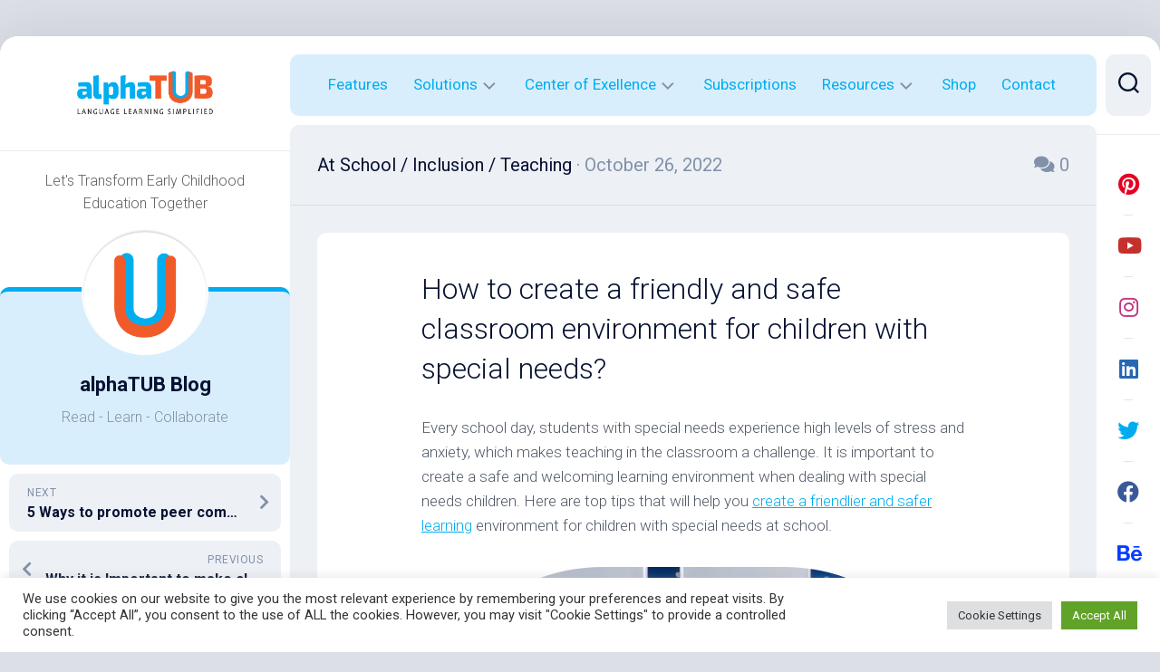

--- FILE ---
content_type: text/html; charset=UTF-8
request_url: https://blog.alphatub.com/how-to-create-a-friendly-and-safe-classroom-environment-for-children-with-special-needs/
body_size: 24841
content:
<!DOCTYPE html> 
<html class="no-js" lang="en-US">

<head>
	<meta charset="UTF-8">
	<meta name="viewport" content="width=device-width, initial-scale=1.0">
	<link rel="profile" href="https://gmpg.org/xfn/11">
		<link rel="pingback" href="https://blog.alphatub.com/xmlrpc.php">
		
	<meta name='robots' content='index, follow, max-image-preview:large, max-snippet:-1, max-video-preview:-1' />
<script>document.documentElement.className = document.documentElement.className.replace("no-js","js");</script>

	<!-- This site is optimized with the Yoast SEO plugin v21.8.1 - https://yoast.com/wordpress/plugins/seo/ -->
	<title>How to create a friendly and safe classroom environment for children with special needs?</title>
	<meta name="description" content="List of signs that you need to implement in order to create a friendlier and safe classroom environment for children with special needs." />
	<link rel="canonical" href="https://blog.alphatub.com/how-to-create-a-friendly-and-safe-classroom-environment-for-children-with-special-needs/" />
	<meta property="og:locale" content="en_US" />
	<meta property="og:type" content="article" />
	<meta property="og:title" content="How to create a friendly and safe classroom environment for children with special needs?" />
	<meta property="og:description" content="List of signs that you need to implement in order to create a friendlier and safe classroom environment for children with special needs." />
	<meta property="og:url" content="https://blog.alphatub.com/how-to-create-a-friendly-and-safe-classroom-environment-for-children-with-special-needs/" />
	<meta property="og:site_name" content="alphaTUB Blog" />
	<meta property="article:publisher" content="https://www.facebook.com/alphaTUB/" />
	<meta property="article:published_time" content="2022-10-26T04:54:21+00:00" />
	<meta property="article:modified_time" content="2022-11-17T04:01:41+00:00" />
	<meta property="og:image" content="https://i0.wp.com/blog.alphatub.com/wp-content/uploads/2022/10/pexels-anastasia-shuraeva-8466902.jpg?fit=640%2C427&ssl=1" />
	<meta property="og:image:width" content="640" />
	<meta property="og:image:height" content="427" />
	<meta property="og:image:type" content="image/jpeg" />
	<meta name="author" content="Varinder" />
	<meta name="twitter:card" content="summary_large_image" />
	<meta name="twitter:creator" content="@alpha_TUB" />
	<meta name="twitter:site" content="@alpha_TUB" />
	<meta name="twitter:label1" content="Written by" />
	<meta name="twitter:data1" content="Varinder" />
	<meta name="twitter:label2" content="Est. reading time" />
	<meta name="twitter:data2" content="3 minutes" />
	<script type="application/ld+json" class="yoast-schema-graph">{"@context":"https://schema.org","@graph":[{"@type":"Article","@id":"https://blog.alphatub.com/how-to-create-a-friendly-and-safe-classroom-environment-for-children-with-special-needs/#article","isPartOf":{"@id":"https://blog.alphatub.com/how-to-create-a-friendly-and-safe-classroom-environment-for-children-with-special-needs/"},"author":{"name":"Varinder","@id":"https://blog.alphatub.com/#/schema/person/76b4bffbdbe8a715534a30412c8c9bfe"},"headline":"How to create a friendly and safe classroom environment for children with special needs?","datePublished":"2022-10-26T04:54:21+00:00","dateModified":"2022-11-17T04:01:41+00:00","mainEntityOfPage":{"@id":"https://blog.alphatub.com/how-to-create-a-friendly-and-safe-classroom-environment-for-children-with-special-needs/"},"wordCount":558,"commentCount":0,"publisher":{"@id":"https://blog.alphatub.com/#organization"},"image":{"@id":"https://blog.alphatub.com/how-to-create-a-friendly-and-safe-classroom-environment-for-children-with-special-needs/#primaryimage"},"thumbnailUrl":"https://i0.wp.com/blog.alphatub.com/wp-content/uploads/2022/10/pexels-anastasia-shuraeva-8466902.jpg?fit=640%2C427&ssl=1","keywords":["Classroom Environment","special needs"],"articleSection":["At School","Inclusion","Teaching"],"inLanguage":"en-US","potentialAction":[{"@type":"CommentAction","name":"Comment","target":["https://blog.alphatub.com/how-to-create-a-friendly-and-safe-classroom-environment-for-children-with-special-needs/#respond"]}]},{"@type":"WebPage","@id":"https://blog.alphatub.com/how-to-create-a-friendly-and-safe-classroom-environment-for-children-with-special-needs/","url":"https://blog.alphatub.com/how-to-create-a-friendly-and-safe-classroom-environment-for-children-with-special-needs/","name":"How to create a friendly and safe classroom environment for children with special needs?","isPartOf":{"@id":"https://blog.alphatub.com/#website"},"primaryImageOfPage":{"@id":"https://blog.alphatub.com/how-to-create-a-friendly-and-safe-classroom-environment-for-children-with-special-needs/#primaryimage"},"image":{"@id":"https://blog.alphatub.com/how-to-create-a-friendly-and-safe-classroom-environment-for-children-with-special-needs/#primaryimage"},"thumbnailUrl":"https://i0.wp.com/blog.alphatub.com/wp-content/uploads/2022/10/pexels-anastasia-shuraeva-8466902.jpg?fit=640%2C427&ssl=1","datePublished":"2022-10-26T04:54:21+00:00","dateModified":"2022-11-17T04:01:41+00:00","description":"List of signs that you need to implement in order to create a friendlier and safe classroom environment for children with special needs.","breadcrumb":{"@id":"https://blog.alphatub.com/how-to-create-a-friendly-and-safe-classroom-environment-for-children-with-special-needs/#breadcrumb"},"inLanguage":"en-US","potentialAction":[{"@type":"ReadAction","target":["https://blog.alphatub.com/how-to-create-a-friendly-and-safe-classroom-environment-for-children-with-special-needs/"]}]},{"@type":"ImageObject","inLanguage":"en-US","@id":"https://blog.alphatub.com/how-to-create-a-friendly-and-safe-classroom-environment-for-children-with-special-needs/#primaryimage","url":"https://i0.wp.com/blog.alphatub.com/wp-content/uploads/2022/10/pexels-anastasia-shuraeva-8466902.jpg?fit=640%2C427&ssl=1","contentUrl":"https://i0.wp.com/blog.alphatub.com/wp-content/uploads/2022/10/pexels-anastasia-shuraeva-8466902.jpg?fit=640%2C427&ssl=1","width":640,"height":427,"caption":"classroom environment for children with special needs"},{"@type":"BreadcrumbList","@id":"https://blog.alphatub.com/how-to-create-a-friendly-and-safe-classroom-environment-for-children-with-special-needs/#breadcrumb","itemListElement":[{"@type":"ListItem","position":1,"name":"Home","item":"https://blog.alphatub.com/"},{"@type":"ListItem","position":2,"name":"How to create a friendly and safe classroom environment for children with special needs?"}]},{"@type":"WebSite","@id":"https://blog.alphatub.com/#website","url":"https://blog.alphatub.com/","name":"alphaTUB Blog","description":"Let&#039;s Transform Early Childhood Education Together","publisher":{"@id":"https://blog.alphatub.com/#organization"},"potentialAction":[{"@type":"SearchAction","target":{"@type":"EntryPoint","urlTemplate":"https://blog.alphatub.com/?s={search_term_string}"},"query-input":"required name=search_term_string"}],"inLanguage":"en-US"},{"@type":"Organization","@id":"https://blog.alphatub.com/#organization","name":"alphaTUB","url":"https://blog.alphatub.com/","logo":{"@type":"ImageObject","inLanguage":"en-US","@id":"https://blog.alphatub.com/#/schema/logo/image/","url":"http://blog.alphatub.com/wp-content/uploads/2021/11/alphaTUB-Logo-Languages-Learning-Simplified-Without-R.png","contentUrl":"http://blog.alphatub.com/wp-content/uploads/2021/11/alphaTUB-Logo-Languages-Learning-Simplified-Without-R.png","width":1195,"height":501,"caption":"alphaTUB"},"image":{"@id":"https://blog.alphatub.com/#/schema/logo/image/"},"sameAs":["https://www.facebook.com/alphaTUB/","https://twitter.com/alpha_TUB","https://www.instagram.com/alphatub/","https://www.linkedin.com/company/13250072/","https://www.youtube.com/channel/UCnVoYzpC3oBzJB4cfAxaE_g/videos"]},{"@type":"Person","@id":"https://blog.alphatub.com/#/schema/person/76b4bffbdbe8a715534a30412c8c9bfe","name":"Varinder","image":{"@type":"ImageObject","inLanguage":"en-US","@id":"https://blog.alphatub.com/#/schema/person/image/","url":"https://secure.gravatar.com/avatar/e6a48de43df3b239b8795ebe042177fc?s=96&d=mm&r=g","contentUrl":"https://secure.gravatar.com/avatar/e6a48de43df3b239b8795ebe042177fc?s=96&d=mm&r=g","caption":"Varinder"},"description":"Varinder brings in 8 years of experience in b2b marketing and new product development. Along with marketing, he also loves writing. It allows him to explore many different topics and tell stories from different perspectives. When he is not making marketing strategies or writing a new piece, you’ll find him on a hiking trail near you.","url":"https://blog.alphatub.com/author/varinder/"}]}</script>
	<!-- / Yoast SEO plugin. -->


<link rel='dns-prefetch' href='//js.hs-scripts.com' />
<link rel='dns-prefetch' href='//www.googletagmanager.com' />
<link rel='dns-prefetch' href='//stats.wp.com' />
<link rel='dns-prefetch' href='//fonts.googleapis.com' />
<link rel='dns-prefetch' href='//i0.wp.com' />
<link rel='dns-prefetch' href='//c0.wp.com' />
<link rel="alternate" type="application/rss+xml" title="alphaTUB Blog &raquo; Feed" href="https://blog.alphatub.com/feed/" />
<link rel="alternate" type="application/rss+xml" title="alphaTUB Blog &raquo; Comments Feed" href="https://blog.alphatub.com/comments/feed/" />
<link rel="alternate" type="application/rss+xml" title="alphaTUB Blog &raquo; How to create a friendly and safe classroom environment for children with special needs? Comments Feed" href="https://blog.alphatub.com/how-to-create-a-friendly-and-safe-classroom-environment-for-children-with-special-needs/feed/" />
<script type="text/javascript">
window._wpemojiSettings = {"baseUrl":"https:\/\/s.w.org\/images\/core\/emoji\/14.0.0\/72x72\/","ext":".png","svgUrl":"https:\/\/s.w.org\/images\/core\/emoji\/14.0.0\/svg\/","svgExt":".svg","source":{"concatemoji":"https:\/\/blog.alphatub.com\/wp-includes\/js\/wp-emoji-release.min.js?ver=6.2.8"}};
/*! This file is auto-generated */
!function(e,a,t){var n,r,o,i=a.createElement("canvas"),p=i.getContext&&i.getContext("2d");function s(e,t){p.clearRect(0,0,i.width,i.height),p.fillText(e,0,0);e=i.toDataURL();return p.clearRect(0,0,i.width,i.height),p.fillText(t,0,0),e===i.toDataURL()}function c(e){var t=a.createElement("script");t.src=e,t.defer=t.type="text/javascript",a.getElementsByTagName("head")[0].appendChild(t)}for(o=Array("flag","emoji"),t.supports={everything:!0,everythingExceptFlag:!0},r=0;r<o.length;r++)t.supports[o[r]]=function(e){if(p&&p.fillText)switch(p.textBaseline="top",p.font="600 32px Arial",e){case"flag":return s("\ud83c\udff3\ufe0f\u200d\u26a7\ufe0f","\ud83c\udff3\ufe0f\u200b\u26a7\ufe0f")?!1:!s("\ud83c\uddfa\ud83c\uddf3","\ud83c\uddfa\u200b\ud83c\uddf3")&&!s("\ud83c\udff4\udb40\udc67\udb40\udc62\udb40\udc65\udb40\udc6e\udb40\udc67\udb40\udc7f","\ud83c\udff4\u200b\udb40\udc67\u200b\udb40\udc62\u200b\udb40\udc65\u200b\udb40\udc6e\u200b\udb40\udc67\u200b\udb40\udc7f");case"emoji":return!s("\ud83e\udef1\ud83c\udffb\u200d\ud83e\udef2\ud83c\udfff","\ud83e\udef1\ud83c\udffb\u200b\ud83e\udef2\ud83c\udfff")}return!1}(o[r]),t.supports.everything=t.supports.everything&&t.supports[o[r]],"flag"!==o[r]&&(t.supports.everythingExceptFlag=t.supports.everythingExceptFlag&&t.supports[o[r]]);t.supports.everythingExceptFlag=t.supports.everythingExceptFlag&&!t.supports.flag,t.DOMReady=!1,t.readyCallback=function(){t.DOMReady=!0},t.supports.everything||(n=function(){t.readyCallback()},a.addEventListener?(a.addEventListener("DOMContentLoaded",n,!1),e.addEventListener("load",n,!1)):(e.attachEvent("onload",n),a.attachEvent("onreadystatechange",function(){"complete"===a.readyState&&t.readyCallback()})),(e=t.source||{}).concatemoji?c(e.concatemoji):e.wpemoji&&e.twemoji&&(c(e.twemoji),c(e.wpemoji)))}(window,document,window._wpemojiSettings);
</script>
<style type="text/css">
img.wp-smiley,
img.emoji {
	display: inline !important;
	border: none !important;
	box-shadow: none !important;
	height: 1em !important;
	width: 1em !important;
	margin: 0 0.07em !important;
	vertical-align: -0.1em !important;
	background: none !important;
	padding: 0 !important;
}
</style>
	<link rel='stylesheet' id='wp-block-library-css' href='https://c0.wp.com/c/6.2.8/wp-includes/css/dist/block-library/style.min.css' type='text/css' media='all' />
<style id='wp-block-library-inline-css' type='text/css'>
.has-text-align-justify{text-align:justify;}
</style>
<link rel='stylesheet' id='mediaelement-css' href='https://c0.wp.com/c/6.2.8/wp-includes/js/mediaelement/mediaelementplayer-legacy.min.css' type='text/css' media='all' />
<link rel='stylesheet' id='wp-mediaelement-css' href='https://c0.wp.com/c/6.2.8/wp-includes/js/mediaelement/wp-mediaelement.min.css' type='text/css' media='all' />
<link rel='stylesheet' id='classic-theme-styles-css' href='https://c0.wp.com/c/6.2.8/wp-includes/css/classic-themes.min.css' type='text/css' media='all' />
<style id='global-styles-inline-css' type='text/css'>
body{--wp--preset--color--black: #000000;--wp--preset--color--cyan-bluish-gray: #abb8c3;--wp--preset--color--white: #ffffff;--wp--preset--color--pale-pink: #f78da7;--wp--preset--color--vivid-red: #cf2e2e;--wp--preset--color--luminous-vivid-orange: #ff6900;--wp--preset--color--luminous-vivid-amber: #fcb900;--wp--preset--color--light-green-cyan: #7bdcb5;--wp--preset--color--vivid-green-cyan: #00d084;--wp--preset--color--pale-cyan-blue: #8ed1fc;--wp--preset--color--vivid-cyan-blue: #0693e3;--wp--preset--color--vivid-purple: #9b51e0;--wp--preset--gradient--vivid-cyan-blue-to-vivid-purple: linear-gradient(135deg,rgba(6,147,227,1) 0%,rgb(155,81,224) 100%);--wp--preset--gradient--light-green-cyan-to-vivid-green-cyan: linear-gradient(135deg,rgb(122,220,180) 0%,rgb(0,208,130) 100%);--wp--preset--gradient--luminous-vivid-amber-to-luminous-vivid-orange: linear-gradient(135deg,rgba(252,185,0,1) 0%,rgba(255,105,0,1) 100%);--wp--preset--gradient--luminous-vivid-orange-to-vivid-red: linear-gradient(135deg,rgba(255,105,0,1) 0%,rgb(207,46,46) 100%);--wp--preset--gradient--very-light-gray-to-cyan-bluish-gray: linear-gradient(135deg,rgb(238,238,238) 0%,rgb(169,184,195) 100%);--wp--preset--gradient--cool-to-warm-spectrum: linear-gradient(135deg,rgb(74,234,220) 0%,rgb(151,120,209) 20%,rgb(207,42,186) 40%,rgb(238,44,130) 60%,rgb(251,105,98) 80%,rgb(254,248,76) 100%);--wp--preset--gradient--blush-light-purple: linear-gradient(135deg,rgb(255,206,236) 0%,rgb(152,150,240) 100%);--wp--preset--gradient--blush-bordeaux: linear-gradient(135deg,rgb(254,205,165) 0%,rgb(254,45,45) 50%,rgb(107,0,62) 100%);--wp--preset--gradient--luminous-dusk: linear-gradient(135deg,rgb(255,203,112) 0%,rgb(199,81,192) 50%,rgb(65,88,208) 100%);--wp--preset--gradient--pale-ocean: linear-gradient(135deg,rgb(255,245,203) 0%,rgb(182,227,212) 50%,rgb(51,167,181) 100%);--wp--preset--gradient--electric-grass: linear-gradient(135deg,rgb(202,248,128) 0%,rgb(113,206,126) 100%);--wp--preset--gradient--midnight: linear-gradient(135deg,rgb(2,3,129) 0%,rgb(40,116,252) 100%);--wp--preset--duotone--dark-grayscale: url('#wp-duotone-dark-grayscale');--wp--preset--duotone--grayscale: url('#wp-duotone-grayscale');--wp--preset--duotone--purple-yellow: url('#wp-duotone-purple-yellow');--wp--preset--duotone--blue-red: url('#wp-duotone-blue-red');--wp--preset--duotone--midnight: url('#wp-duotone-midnight');--wp--preset--duotone--magenta-yellow: url('#wp-duotone-magenta-yellow');--wp--preset--duotone--purple-green: url('#wp-duotone-purple-green');--wp--preset--duotone--blue-orange: url('#wp-duotone-blue-orange');--wp--preset--font-size--small: 13px;--wp--preset--font-size--medium: 20px;--wp--preset--font-size--large: 36px;--wp--preset--font-size--x-large: 42px;--wp--preset--spacing--20: 0.44rem;--wp--preset--spacing--30: 0.67rem;--wp--preset--spacing--40: 1rem;--wp--preset--spacing--50: 1.5rem;--wp--preset--spacing--60: 2.25rem;--wp--preset--spacing--70: 3.38rem;--wp--preset--spacing--80: 5.06rem;--wp--preset--shadow--natural: 6px 6px 9px rgba(0, 0, 0, 0.2);--wp--preset--shadow--deep: 12px 12px 50px rgba(0, 0, 0, 0.4);--wp--preset--shadow--sharp: 6px 6px 0px rgba(0, 0, 0, 0.2);--wp--preset--shadow--outlined: 6px 6px 0px -3px rgba(255, 255, 255, 1), 6px 6px rgba(0, 0, 0, 1);--wp--preset--shadow--crisp: 6px 6px 0px rgba(0, 0, 0, 1);}:where(.is-layout-flex){gap: 0.5em;}body .is-layout-flow > .alignleft{float: left;margin-inline-start: 0;margin-inline-end: 2em;}body .is-layout-flow > .alignright{float: right;margin-inline-start: 2em;margin-inline-end: 0;}body .is-layout-flow > .aligncenter{margin-left: auto !important;margin-right: auto !important;}body .is-layout-constrained > .alignleft{float: left;margin-inline-start: 0;margin-inline-end: 2em;}body .is-layout-constrained > .alignright{float: right;margin-inline-start: 2em;margin-inline-end: 0;}body .is-layout-constrained > .aligncenter{margin-left: auto !important;margin-right: auto !important;}body .is-layout-constrained > :where(:not(.alignleft):not(.alignright):not(.alignfull)){max-width: var(--wp--style--global--content-size);margin-left: auto !important;margin-right: auto !important;}body .is-layout-constrained > .alignwide{max-width: var(--wp--style--global--wide-size);}body .is-layout-flex{display: flex;}body .is-layout-flex{flex-wrap: wrap;align-items: center;}body .is-layout-flex > *{margin: 0;}:where(.wp-block-columns.is-layout-flex){gap: 2em;}.has-black-color{color: var(--wp--preset--color--black) !important;}.has-cyan-bluish-gray-color{color: var(--wp--preset--color--cyan-bluish-gray) !important;}.has-white-color{color: var(--wp--preset--color--white) !important;}.has-pale-pink-color{color: var(--wp--preset--color--pale-pink) !important;}.has-vivid-red-color{color: var(--wp--preset--color--vivid-red) !important;}.has-luminous-vivid-orange-color{color: var(--wp--preset--color--luminous-vivid-orange) !important;}.has-luminous-vivid-amber-color{color: var(--wp--preset--color--luminous-vivid-amber) !important;}.has-light-green-cyan-color{color: var(--wp--preset--color--light-green-cyan) !important;}.has-vivid-green-cyan-color{color: var(--wp--preset--color--vivid-green-cyan) !important;}.has-pale-cyan-blue-color{color: var(--wp--preset--color--pale-cyan-blue) !important;}.has-vivid-cyan-blue-color{color: var(--wp--preset--color--vivid-cyan-blue) !important;}.has-vivid-purple-color{color: var(--wp--preset--color--vivid-purple) !important;}.has-black-background-color{background-color: var(--wp--preset--color--black) !important;}.has-cyan-bluish-gray-background-color{background-color: var(--wp--preset--color--cyan-bluish-gray) !important;}.has-white-background-color{background-color: var(--wp--preset--color--white) !important;}.has-pale-pink-background-color{background-color: var(--wp--preset--color--pale-pink) !important;}.has-vivid-red-background-color{background-color: var(--wp--preset--color--vivid-red) !important;}.has-luminous-vivid-orange-background-color{background-color: var(--wp--preset--color--luminous-vivid-orange) !important;}.has-luminous-vivid-amber-background-color{background-color: var(--wp--preset--color--luminous-vivid-amber) !important;}.has-light-green-cyan-background-color{background-color: var(--wp--preset--color--light-green-cyan) !important;}.has-vivid-green-cyan-background-color{background-color: var(--wp--preset--color--vivid-green-cyan) !important;}.has-pale-cyan-blue-background-color{background-color: var(--wp--preset--color--pale-cyan-blue) !important;}.has-vivid-cyan-blue-background-color{background-color: var(--wp--preset--color--vivid-cyan-blue) !important;}.has-vivid-purple-background-color{background-color: var(--wp--preset--color--vivid-purple) !important;}.has-black-border-color{border-color: var(--wp--preset--color--black) !important;}.has-cyan-bluish-gray-border-color{border-color: var(--wp--preset--color--cyan-bluish-gray) !important;}.has-white-border-color{border-color: var(--wp--preset--color--white) !important;}.has-pale-pink-border-color{border-color: var(--wp--preset--color--pale-pink) !important;}.has-vivid-red-border-color{border-color: var(--wp--preset--color--vivid-red) !important;}.has-luminous-vivid-orange-border-color{border-color: var(--wp--preset--color--luminous-vivid-orange) !important;}.has-luminous-vivid-amber-border-color{border-color: var(--wp--preset--color--luminous-vivid-amber) !important;}.has-light-green-cyan-border-color{border-color: var(--wp--preset--color--light-green-cyan) !important;}.has-vivid-green-cyan-border-color{border-color: var(--wp--preset--color--vivid-green-cyan) !important;}.has-pale-cyan-blue-border-color{border-color: var(--wp--preset--color--pale-cyan-blue) !important;}.has-vivid-cyan-blue-border-color{border-color: var(--wp--preset--color--vivid-cyan-blue) !important;}.has-vivid-purple-border-color{border-color: var(--wp--preset--color--vivid-purple) !important;}.has-vivid-cyan-blue-to-vivid-purple-gradient-background{background: var(--wp--preset--gradient--vivid-cyan-blue-to-vivid-purple) !important;}.has-light-green-cyan-to-vivid-green-cyan-gradient-background{background: var(--wp--preset--gradient--light-green-cyan-to-vivid-green-cyan) !important;}.has-luminous-vivid-amber-to-luminous-vivid-orange-gradient-background{background: var(--wp--preset--gradient--luminous-vivid-amber-to-luminous-vivid-orange) !important;}.has-luminous-vivid-orange-to-vivid-red-gradient-background{background: var(--wp--preset--gradient--luminous-vivid-orange-to-vivid-red) !important;}.has-very-light-gray-to-cyan-bluish-gray-gradient-background{background: var(--wp--preset--gradient--very-light-gray-to-cyan-bluish-gray) !important;}.has-cool-to-warm-spectrum-gradient-background{background: var(--wp--preset--gradient--cool-to-warm-spectrum) !important;}.has-blush-light-purple-gradient-background{background: var(--wp--preset--gradient--blush-light-purple) !important;}.has-blush-bordeaux-gradient-background{background: var(--wp--preset--gradient--blush-bordeaux) !important;}.has-luminous-dusk-gradient-background{background: var(--wp--preset--gradient--luminous-dusk) !important;}.has-pale-ocean-gradient-background{background: var(--wp--preset--gradient--pale-ocean) !important;}.has-electric-grass-gradient-background{background: var(--wp--preset--gradient--electric-grass) !important;}.has-midnight-gradient-background{background: var(--wp--preset--gradient--midnight) !important;}.has-small-font-size{font-size: var(--wp--preset--font-size--small) !important;}.has-medium-font-size{font-size: var(--wp--preset--font-size--medium) !important;}.has-large-font-size{font-size: var(--wp--preset--font-size--large) !important;}.has-x-large-font-size{font-size: var(--wp--preset--font-size--x-large) !important;}
.wp-block-navigation a:where(:not(.wp-element-button)){color: inherit;}
:where(.wp-block-columns.is-layout-flex){gap: 2em;}
.wp-block-pullquote{font-size: 1.5em;line-height: 1.6;}
</style>
<link rel='stylesheet' id='cookie-law-info-css' href='https://blog.alphatub.com/wp-content/plugins/cookie-law-info/legacy/public/css/cookie-law-info-public.css?ver=3.3.9.1' type='text/css' media='all' />
<link rel='stylesheet' id='cookie-law-info-gdpr-css' href='https://blog.alphatub.com/wp-content/plugins/cookie-law-info/legacy/public/css/cookie-law-info-gdpr.css?ver=3.3.9.1' type='text/css' media='all' />
<link rel='stylesheet' id='dashscroll-style-css' href='https://blog.alphatub.com/wp-content/themes/dashscroll/style.css?ver=6.2.8' type='text/css' media='all' />
<style id='dashscroll-style-inline-css' type='text/css'>
body { font-family: "Roboto", Arial, sans-serif; }
.full-width #wrapper { max-width: 1349px; }

body.single .content-inner > article { max-width: 1005px; }
				

.themeform label .required,
.entry a,
.s2 .social-links .social-tooltip:hover,
.type-list-title a:hover,
.type-list-more,
.type-list-meta li a:hover,
.nav-menu:not(.mobile) a,
.nav-menu.mobile ul li a,
.alx-tabs-nav li a,
.alx-tab .tab-item-category a,
.alx-posts .post-item-category a,
.alx-tab li:hover .tab-item-title a,
.alx-tab li:hover .tab-item-comment a,
.alx-posts li:hover .post-item-title a,
.comment-tabs li.active a,
.related-title a:hover { color: #00adef; }

.themeform input[type="button"],
.themeform input[type="reset"],
.themeform input[type="submit"],
.themeform button[type="button"],
.themeform button[type="reset"],
.themeform button[type="submit"],
.themeform input[type="button"]:hover,
.themeform input[type="reset"]:hover,
.themeform input[type="submit"]:hover,
.themeform button[type="button"]:hover,
.themeform button[type="reset"]:hover,
.themeform button[type="submit"]:hover,
.type-list-more:hover,
.toggle-search.active,
.menu-toggle-icon span,
.nav-menu:not(.mobile) .menu > li.current_page_item > span, 
.nav-menu:not(.mobile) .menu > li.current-menu-item > span, 
.nav-menu:not(.mobile) .menu > li.current-menu-ancestor > span, 
.nav-menu:not(.mobile) .menu > li.current-post-parent > span,
.author-bio .bio-avatar:after,
.sidebar .post-nav li a:hover,
.alx-tabs-nav li.active a { background-color: #00adef; }

#profile { border-top-color: #00adef; }
.search-expand .themeform input,
.search-expand .themeform input:focus { border: 1px solid #00adef; }

.nav-menu .svg-icon,
.nav-menu.mobile button.active .svg-icon { fill:#00adef; }

.nav-menu.mobile button:focus,
.menu-toggle:focus { box-shadow: inset 0 0px 2px #00adef; }
				

.s2 .social-links .social-tooltip:hover,
#profile,
.type-list-more,
.search-expand,
.nav-menu:not(.mobile),
.nav-menu.mobile,
.alx-tabs-nav,
.comment-tabs li.active a { background-color: #d9eefc; }
				
.site-title a img { max-height: 68px; }
.site-title a, .site-description { color: #606060; }

</style>
<link rel='stylesheet' id='dashscroll-responsive-css' href='https://blog.alphatub.com/wp-content/themes/dashscroll/responsive.css?ver=6.2.8' type='text/css' media='all' />
<link rel='stylesheet' id='dashscroll-font-awesome-css' href='https://blog.alphatub.com/wp-content/themes/dashscroll/fonts/all.min.css?ver=6.2.8' type='text/css' media='all' />
<link rel='stylesheet' id='roboto-css' href='//fonts.googleapis.com/css?family=Roboto%3A400%2C300italic%2C300%2C400italic%2C700&#038;subset=latin%2Clatin-ext&#038;ver=6.2.8' type='text/css' media='all' />
<link rel='stylesheet' id='social-logos-css' href='https://c0.wp.com/p/jetpack/12.8.2/_inc/social-logos/social-logos.min.css' type='text/css' media='all' />
<link rel='stylesheet' id='jetpack_css-css' href='https://c0.wp.com/p/jetpack/12.8.2/css/jetpack.css' type='text/css' media='all' />
<script type='text/javascript' id='jetpack_related-posts-js-extra'>
/* <![CDATA[ */
var related_posts_js_options = {"post_heading":"h4"};
/* ]]> */
</script>
<script type='text/javascript' src='https://c0.wp.com/p/jetpack/12.8.2/_inc/build/related-posts/related-posts.min.js' id='jetpack_related-posts-js'></script>
<script type='text/javascript' src='https://c0.wp.com/c/6.2.8/wp-includes/js/jquery/jquery.min.js' id='jquery-core-js'></script>
<script type='text/javascript' src='https://c0.wp.com/c/6.2.8/wp-includes/js/jquery/jquery-migrate.min.js' id='jquery-migrate-js'></script>
<script type='text/javascript' id='cookie-law-info-js-extra'>
/* <![CDATA[ */
var Cli_Data = {"nn_cookie_ids":[],"cookielist":[],"non_necessary_cookies":[],"ccpaEnabled":"","ccpaRegionBased":"","ccpaBarEnabled":"","strictlyEnabled":["necessary","obligatoire"],"ccpaType":"gdpr","js_blocking":"1","custom_integration":"","triggerDomRefresh":"","secure_cookies":""};
var cli_cookiebar_settings = {"animate_speed_hide":"500","animate_speed_show":"500","background":"#FFF","border":"#b1a6a6c2","border_on":"","button_1_button_colour":"#61a229","button_1_button_hover":"#4e8221","button_1_link_colour":"#fff","button_1_as_button":"1","button_1_new_win":"","button_2_button_colour":"#333","button_2_button_hover":"#292929","button_2_link_colour":"#444","button_2_as_button":"","button_2_hidebar":"","button_3_button_colour":"#dedfe0","button_3_button_hover":"#b2b2b3","button_3_link_colour":"#333333","button_3_as_button":"1","button_3_new_win":"","button_4_button_colour":"#dedfe0","button_4_button_hover":"#b2b2b3","button_4_link_colour":"#333333","button_4_as_button":"1","button_7_button_colour":"#61a229","button_7_button_hover":"#4e8221","button_7_link_colour":"#fff","button_7_as_button":"1","button_7_new_win":"","font_family":"inherit","header_fix":"","notify_animate_hide":"1","notify_animate_show":"","notify_div_id":"#cookie-law-info-bar","notify_position_horizontal":"right","notify_position_vertical":"bottom","scroll_close":"","scroll_close_reload":"","accept_close_reload":"","reject_close_reload":"","showagain_tab":"","showagain_background":"#fff","showagain_border":"#000","showagain_div_id":"#cookie-law-info-again","showagain_x_position":"100px","text":"#333333","show_once_yn":"","show_once":"10000","logging_on":"","as_popup":"","popup_overlay":"1","bar_heading_text":"","cookie_bar_as":"banner","popup_showagain_position":"bottom-right","widget_position":"left"};
var log_object = {"ajax_url":"https:\/\/blog.alphatub.com\/wp-admin\/admin-ajax.php"};
/* ]]> */
</script>
<script type='text/javascript' src='https://blog.alphatub.com/wp-content/plugins/cookie-law-info/legacy/public/js/cookie-law-info-public.js?ver=3.3.9.1' id='cookie-law-info-js'></script>
<script type='text/javascript' src='https://blog.alphatub.com/wp-content/themes/dashscroll/js/slick.min.js?ver=6.2.8' id='dashscroll-slick-js'></script>

<!-- Google tag (gtag.js) snippet added by Site Kit -->
<!-- Google Analytics snippet added by Site Kit -->
<script type='text/javascript' src='https://www.googletagmanager.com/gtag/js?id=G-WDX8NN84YQ' id='google_gtagjs-js' async></script>
<script type='text/javascript' id='google_gtagjs-js-after'>
window.dataLayer = window.dataLayer || [];function gtag(){dataLayer.push(arguments);}
gtag("set","linker",{"domains":["blog.alphatub.com"]});
gtag("js", new Date());
gtag("set", "developer_id.dZTNiMT", true);
gtag("config", "G-WDX8NN84YQ");
</script>
<link rel="https://api.w.org/" href="https://blog.alphatub.com/wp-json/" /><link rel="alternate" type="application/json" href="https://blog.alphatub.com/wp-json/wp/v2/posts/485" /><link rel="EditURI" type="application/rsd+xml" title="RSD" href="https://blog.alphatub.com/xmlrpc.php?rsd" />
<link rel="wlwmanifest" type="application/wlwmanifest+xml" href="https://blog.alphatub.com/wp-includes/wlwmanifest.xml" />
<meta name="generator" content="WordPress 6.2.8" />
<link rel='shortlink' href='https://blog.alphatub.com/?p=485' />
<link rel="alternate" type="application/json+oembed" href="https://blog.alphatub.com/wp-json/oembed/1.0/embed?url=https%3A%2F%2Fblog.alphatub.com%2Fhow-to-create-a-friendly-and-safe-classroom-environment-for-children-with-special-needs%2F" />
<link rel="alternate" type="text/xml+oembed" href="https://blog.alphatub.com/wp-json/oembed/1.0/embed?url=https%3A%2F%2Fblog.alphatub.com%2Fhow-to-create-a-friendly-and-safe-classroom-environment-for-children-with-special-needs%2F&#038;format=xml" />
<meta name="generator" content="Site Kit by Google 1.170.0" />			<!-- DO NOT COPY THIS SNIPPET! Start of Page Analytics Tracking for HubSpot WordPress plugin v11.3.37-->
			<script class="hsq-set-content-id" data-content-id="blog-post">
				var _hsq = _hsq || [];
				_hsq.push(["setContentType", "blog-post"]);
			</script>
			<!-- DO NOT COPY THIS SNIPPET! End of Page Analytics Tracking for HubSpot WordPress plugin -->
					<script type="text/javascript">
				(function(c,l,a,r,i,t,y){
					c[a]=c[a]||function(){(c[a].q=c[a].q||[]).push(arguments)};t=l.createElement(r);t.async=1;
					t.src="https://www.clarity.ms/tag/"+i+"?ref=wordpress";y=l.getElementsByTagName(r)[0];y.parentNode.insertBefore(t,y);
				})(window, document, "clarity", "script", "i5r4d7zqpa");
		</script>
			<style>img#wpstats{display:none}</style>
		<meta name="generator" content="Elementor 3.23.4; features: e_optimized_css_loading, additional_custom_breakpoints, e_lazyload; settings: css_print_method-external, google_font-enabled, font_display-auto">
			<style>
				.e-con.e-parent:nth-of-type(n+4):not(.e-lazyloaded):not(.e-no-lazyload),
				.e-con.e-parent:nth-of-type(n+4):not(.e-lazyloaded):not(.e-no-lazyload) * {
					background-image: none !important;
				}
				@media screen and (max-height: 1024px) {
					.e-con.e-parent:nth-of-type(n+3):not(.e-lazyloaded):not(.e-no-lazyload),
					.e-con.e-parent:nth-of-type(n+3):not(.e-lazyloaded):not(.e-no-lazyload) * {
						background-image: none !important;
					}
				}
				@media screen and (max-height: 640px) {
					.e-con.e-parent:nth-of-type(n+2):not(.e-lazyloaded):not(.e-no-lazyload),
					.e-con.e-parent:nth-of-type(n+2):not(.e-lazyloaded):not(.e-no-lazyload) * {
						background-image: none !important;
					}
				}
			</style>
			<script>document.addEventListener('DOMContentLoaded', function() {
  var logoLink = document.querySelector('header a[rel="home"]');
  if (logoLink) {
    logoLink.setAttribute('href', 'https://alphatub.com/');  // Replace with your desired URL
  }
});
</script><link rel="icon" href="https://i0.wp.com/blog.alphatub.com/wp-content/uploads/2021/11/cropped-Fav-Icon.png?fit=32%2C32&#038;ssl=1" sizes="32x32" />
<link rel="icon" href="https://i0.wp.com/blog.alphatub.com/wp-content/uploads/2021/11/cropped-Fav-Icon.png?fit=192%2C192&#038;ssl=1" sizes="192x192" />
<link rel="apple-touch-icon" href="https://i0.wp.com/blog.alphatub.com/wp-content/uploads/2021/11/cropped-Fav-Icon.png?fit=180%2C180&#038;ssl=1" />
<meta name="msapplication-TileImage" content="https://i0.wp.com/blog.alphatub.com/wp-content/uploads/2021/11/cropped-Fav-Icon.png?fit=270%2C270&#038;ssl=1" />
<style id="kirki-inline-styles"></style></head>

<body class="post-template-default single single-post postid-485 single-format-standard wp-custom-logo col-2cr full-width skew-active logged-out elementor-default elementor-kit-36">

<svg xmlns="http://www.w3.org/2000/svg" viewBox="0 0 0 0" width="0" height="0" focusable="false" role="none" style="visibility: hidden; position: absolute; left: -9999px; overflow: hidden;" ><defs><filter id="wp-duotone-dark-grayscale"><feColorMatrix color-interpolation-filters="sRGB" type="matrix" values=" .299 .587 .114 0 0 .299 .587 .114 0 0 .299 .587 .114 0 0 .299 .587 .114 0 0 " /><feComponentTransfer color-interpolation-filters="sRGB" ><feFuncR type="table" tableValues="0 0.49803921568627" /><feFuncG type="table" tableValues="0 0.49803921568627" /><feFuncB type="table" tableValues="0 0.49803921568627" /><feFuncA type="table" tableValues="1 1" /></feComponentTransfer><feComposite in2="SourceGraphic" operator="in" /></filter></defs></svg><svg xmlns="http://www.w3.org/2000/svg" viewBox="0 0 0 0" width="0" height="0" focusable="false" role="none" style="visibility: hidden; position: absolute; left: -9999px; overflow: hidden;" ><defs><filter id="wp-duotone-grayscale"><feColorMatrix color-interpolation-filters="sRGB" type="matrix" values=" .299 .587 .114 0 0 .299 .587 .114 0 0 .299 .587 .114 0 0 .299 .587 .114 0 0 " /><feComponentTransfer color-interpolation-filters="sRGB" ><feFuncR type="table" tableValues="0 1" /><feFuncG type="table" tableValues="0 1" /><feFuncB type="table" tableValues="0 1" /><feFuncA type="table" tableValues="1 1" /></feComponentTransfer><feComposite in2="SourceGraphic" operator="in" /></filter></defs></svg><svg xmlns="http://www.w3.org/2000/svg" viewBox="0 0 0 0" width="0" height="0" focusable="false" role="none" style="visibility: hidden; position: absolute; left: -9999px; overflow: hidden;" ><defs><filter id="wp-duotone-purple-yellow"><feColorMatrix color-interpolation-filters="sRGB" type="matrix" values=" .299 .587 .114 0 0 .299 .587 .114 0 0 .299 .587 .114 0 0 .299 .587 .114 0 0 " /><feComponentTransfer color-interpolation-filters="sRGB" ><feFuncR type="table" tableValues="0.54901960784314 0.98823529411765" /><feFuncG type="table" tableValues="0 1" /><feFuncB type="table" tableValues="0.71764705882353 0.25490196078431" /><feFuncA type="table" tableValues="1 1" /></feComponentTransfer><feComposite in2="SourceGraphic" operator="in" /></filter></defs></svg><svg xmlns="http://www.w3.org/2000/svg" viewBox="0 0 0 0" width="0" height="0" focusable="false" role="none" style="visibility: hidden; position: absolute; left: -9999px; overflow: hidden;" ><defs><filter id="wp-duotone-blue-red"><feColorMatrix color-interpolation-filters="sRGB" type="matrix" values=" .299 .587 .114 0 0 .299 .587 .114 0 0 .299 .587 .114 0 0 .299 .587 .114 0 0 " /><feComponentTransfer color-interpolation-filters="sRGB" ><feFuncR type="table" tableValues="0 1" /><feFuncG type="table" tableValues="0 0.27843137254902" /><feFuncB type="table" tableValues="0.5921568627451 0.27843137254902" /><feFuncA type="table" tableValues="1 1" /></feComponentTransfer><feComposite in2="SourceGraphic" operator="in" /></filter></defs></svg><svg xmlns="http://www.w3.org/2000/svg" viewBox="0 0 0 0" width="0" height="0" focusable="false" role="none" style="visibility: hidden; position: absolute; left: -9999px; overflow: hidden;" ><defs><filter id="wp-duotone-midnight"><feColorMatrix color-interpolation-filters="sRGB" type="matrix" values=" .299 .587 .114 0 0 .299 .587 .114 0 0 .299 .587 .114 0 0 .299 .587 .114 0 0 " /><feComponentTransfer color-interpolation-filters="sRGB" ><feFuncR type="table" tableValues="0 0" /><feFuncG type="table" tableValues="0 0.64705882352941" /><feFuncB type="table" tableValues="0 1" /><feFuncA type="table" tableValues="1 1" /></feComponentTransfer><feComposite in2="SourceGraphic" operator="in" /></filter></defs></svg><svg xmlns="http://www.w3.org/2000/svg" viewBox="0 0 0 0" width="0" height="0" focusable="false" role="none" style="visibility: hidden; position: absolute; left: -9999px; overflow: hidden;" ><defs><filter id="wp-duotone-magenta-yellow"><feColorMatrix color-interpolation-filters="sRGB" type="matrix" values=" .299 .587 .114 0 0 .299 .587 .114 0 0 .299 .587 .114 0 0 .299 .587 .114 0 0 " /><feComponentTransfer color-interpolation-filters="sRGB" ><feFuncR type="table" tableValues="0.78039215686275 1" /><feFuncG type="table" tableValues="0 0.94901960784314" /><feFuncB type="table" tableValues="0.35294117647059 0.47058823529412" /><feFuncA type="table" tableValues="1 1" /></feComponentTransfer><feComposite in2="SourceGraphic" operator="in" /></filter></defs></svg><svg xmlns="http://www.w3.org/2000/svg" viewBox="0 0 0 0" width="0" height="0" focusable="false" role="none" style="visibility: hidden; position: absolute; left: -9999px; overflow: hidden;" ><defs><filter id="wp-duotone-purple-green"><feColorMatrix color-interpolation-filters="sRGB" type="matrix" values=" .299 .587 .114 0 0 .299 .587 .114 0 0 .299 .587 .114 0 0 .299 .587 .114 0 0 " /><feComponentTransfer color-interpolation-filters="sRGB" ><feFuncR type="table" tableValues="0.65098039215686 0.40392156862745" /><feFuncG type="table" tableValues="0 1" /><feFuncB type="table" tableValues="0.44705882352941 0.4" /><feFuncA type="table" tableValues="1 1" /></feComponentTransfer><feComposite in2="SourceGraphic" operator="in" /></filter></defs></svg><svg xmlns="http://www.w3.org/2000/svg" viewBox="0 0 0 0" width="0" height="0" focusable="false" role="none" style="visibility: hidden; position: absolute; left: -9999px; overflow: hidden;" ><defs><filter id="wp-duotone-blue-orange"><feColorMatrix color-interpolation-filters="sRGB" type="matrix" values=" .299 .587 .114 0 0 .299 .587 .114 0 0 .299 .587 .114 0 0 .299 .587 .114 0 0 " /><feComponentTransfer color-interpolation-filters="sRGB" ><feFuncR type="table" tableValues="0.098039215686275 1" /><feFuncG type="table" tableValues="0 0.66274509803922" /><feFuncB type="table" tableValues="0.84705882352941 0.41960784313725" /><feFuncA type="table" tableValues="1 1" /></feComponentTransfer><feComposite in2="SourceGraphic" operator="in" /></filter></defs></svg>
<a class="skip-link screen-reader-text" href="#page">Skip to content</a>

<div id="wrapper">
	
		
	<div id="wrapper-inner">
	
		<header id="header">
			
			<p class="site-title"><a href="https://blog.alphatub.com/" rel="home"><img src="https://i0.wp.com/blog.alphatub.com/wp-content/uploads/2022/10/alphaTUB-Logo-Language-Learning-Simplified-1.png?fit=2961%2C1002&#038;ssl=1" alt="alphaTUB Blog"></a></p>
							<p class="site-description">Let&#039;s Transform Early Childhood Education Together</p>
			
			<div id="move-sidebar-header"></div>
			
	<div class="sidebar s1">
		
		<div class="sidebar-content">

							<div id="profile" class="group">
					<div id="profile-inner">
													<div id="profile-image"><img src="http://blog.alphatub.com/wp-content/uploads/2021/11/U-Logo-with-eclips-1.png" alt="" /></div>
																			<div id="profile-name">alphaTUB Blog</div>
																			<div id="profile-description">Read - Learn - Collaborate</div>
											</div>
				</div>
						
				<ul class="post-nav group">
		<li class="next"><a href="https://blog.alphatub.com/5-ways-to-promote-peer-compatibility-in-a-classroom-for-special-needs-children/" rel="next"><i class="fas fa-chevron-right"></i><strong>Next</strong> <span>5 Ways to promote peer compatibility in a classroom for special needs children?</span></a></li>
		<li class="previous"><a href="https://blog.alphatub.com/classroom-rules-for-children-with-special-needs/" rel="prev"><i class="fas fa-chevron-left"></i><strong>Previous</strong> <span>Why it is Important to make classroom rules for children with special needs?</span></a></li>
	</ul>

			<div id="block-2" class="widget widget_block widget_search"><form role="search" method="get" action="https://blog.alphatub.com/" class="wp-block-search__button-outside wp-block-search__text-button wp-block-search"><label for="wp-block-search__input-1" class="wp-block-search__label" >Search</label><div class="wp-block-search__inside-wrapper " ><input type="search" id="wp-block-search__input-1" class="wp-block-search__input" name="s" value="" placeholder=""  required /><button type="submit" class="wp-block-search__button wp-element-button"  >Search</button></div></form></div><div id="nav_menu-3" class="widget widget_nav_menu"><h3 class="group"><span>Topics</span></h3><div class="menu-sidebar-menu-container"><ul id="menu-sidebar-menu" class="menu"><li id="menu-item-15" class="menu-item menu-item-type-taxonomy menu-item-object-category menu-item-15"><a href="https://blog.alphatub.com/category/literacy-language-acquisition/">Literacy &amp; Language Acquisition</a></li>
<li id="menu-item-14" class="menu-item menu-item-type-taxonomy menu-item-object-category menu-item-14"><a href="https://blog.alphatub.com/category/brain-development/">Brain Development</a></li>
<li id="menu-item-16" class="menu-item menu-item-type-taxonomy menu-item-object-category menu-item-16"><a href="https://blog.alphatub.com/category/play-learning/">Play Learning</a></li>
<li id="menu-item-12" class="menu-item menu-item-type-taxonomy menu-item-object-category menu-item-12"><a href="https://blog.alphatub.com/category/at-home/">At Home</a></li>
<li id="menu-item-13" class="menu-item menu-item-type-taxonomy menu-item-object-category current-post-ancestor current-menu-parent current-post-parent menu-item-13"><a href="https://blog.alphatub.com/category/at-school/">At School</a></li>
<li id="menu-item-18" class="menu-item menu-item-type-taxonomy menu-item-object-category current-post-ancestor current-menu-parent current-post-parent menu-item-18"><a href="https://blog.alphatub.com/category/teaching/">Teaching</a></li>
<li id="menu-item-17" class="menu-item menu-item-type-taxonomy menu-item-object-category menu-item-17"><a href="https://blog.alphatub.com/category/policy-advocacy/">Policy &amp; Advocacy</a></li>
</ul></div></div><div id="block-3" class="widget widget_block"><div class="wp-block-group is-layout-flow"><div class="wp-block-group__inner-container"><h2 class="wp-block-heading">Recent Posts</h2><ul class="wp-block-latest-posts__list wp-block-latest-posts"><li><a class="wp-block-latest-posts__post-title" href="https://blog.alphatub.com/love-language-how-parents-and-educators-can-unlock-a-childs-full-potential-with-alphatub/">Love &#038; Language: How Parents and Educators Can Unlock a Child’s Full Potential</a></li>
<li><a class="wp-block-latest-posts__post-title" href="https://blog.alphatub.com/seeing-faces-in-toast-and-finding-patterns-in-babble-how-our-brains-shape-language-learning/">Seeing Faces in Toast and Finding Patterns in Babble: How Our Brains Shape Language Learning</a></li>
<li><a class="wp-block-latest-posts__post-title" href="https://blog.alphatub.com/introducing-basic-math-to-toddlers/">How to Introduce Basic Math Concepts to Toddlers</a></li>
<li><a class="wp-block-latest-posts__post-title" href="https://blog.alphatub.com/fostering-growth-mindset-in-young-language-learners-a-journey-in-early-childhood-education/">Fostering Growth Mindset in Young Language Learners: A Journey in Early Childhood Education</a></li>
<li><a class="wp-block-latest-posts__post-title" href="https://blog.alphatub.com/how-to-motivate-kids-to-love-learning-languages/">How to Motivate Kids to Love Learning Languages?</a></li>
</ul></div></div></div><div id="block-4" class="widget widget_block"><div class="wp-block-group is-layout-flow"><div class="wp-block-group__inner-container"><h2 class="wp-block-heading">Recent Comments</h2><ol class="wp-block-latest-comments"><li class="wp-block-latest-comments__comment"><article><footer class="wp-block-latest-comments__comment-meta"><a class="wp-block-latest-comments__comment-author" href="https://blog.alphatub.com/author/navneet-kalia/">TUB Daddy</a> on <a class="wp-block-latest-comments__comment-link" href="https://blog.alphatub.com/bilingualism-and-multilingualism/#comment-7110">Bilingualism and Multilingualism &#8211; A Quick Guide</a></footer></article></li><li class="wp-block-latest-comments__comment"><article><footer class="wp-block-latest-comments__comment-meta"><a class="wp-block-latest-comments__comment-author" href="https://blog.alphatub.com/author/navneet-kalia/">TUB Daddy</a> on <a class="wp-block-latest-comments__comment-link" href="https://blog.alphatub.com/bilingualism-and-multilingualism/#comment-7109">Bilingualism and Multilingualism &#8211; A Quick Guide</a></footer></article></li><li class="wp-block-latest-comments__comment"><article><footer class="wp-block-latest-comments__comment-meta"><a class="wp-block-latest-comments__comment-author" href="https://kyakarehindimei.com/60u6">Sebastian Saddler</a> on <a class="wp-block-latest-comments__comment-link" href="https://blog.alphatub.com/bilingualism-and-multilingualism/#comment-2096">Bilingualism and Multilingualism &#8211; A Quick Guide</a></footer></article></li><li class="wp-block-latest-comments__comment"><article><footer class="wp-block-latest-comments__comment-meta"><a class="wp-block-latest-comments__comment-author" href="https://bsc.news/post/online-baccarat">baccarat</a> on <a class="wp-block-latest-comments__comment-link" href="https://blog.alphatub.com/why-is-social-emotional-learning-important-in-early-childhood-education/#comment-2088">Why is social-emotional learning important in early childhood education?</a></footer></article></li><li class="wp-block-latest-comments__comment"><article><footer class="wp-block-latest-comments__comment-meta"><a class="wp-block-latest-comments__comment-author" href="https://bsc.news/post/online-baccarat">บาคาร่า168 all</a> on <a class="wp-block-latest-comments__comment-link" href="https://blog.alphatub.com/why-is-social-emotional-learning-important-in-early-childhood-education/#comment-2045">Why is social-emotional learning important in early childhood education?</a></footer></article></li></ol></div></div></div><div id="nav_menu-7" class="widget widget_nav_menu"><div class="menu-bottom-nav-container"><ul id="menu-bottom-nav" class="menu"><li id="menu-item-248" class="menu-item menu-item-type-post_type menu-item-object-page menu-item-248"><a href="https://blog.alphatub.com/safe-harbor/">Safe Harbor</a></li>
<li id="menu-item-249" class="menu-item menu-item-type-post_type menu-item-object-page menu-item-249"><a href="https://blog.alphatub.com/terms-of-service/">Terms of Service</a></li>
<li id="menu-item-250" class="menu-item menu-item-type-post_type menu-item-object-page menu-item-250"><a href="https://blog.alphatub.com/community-guidelines/">Community Guidelines</a></li>
<li id="menu-item-251" class="menu-item menu-item-type-post_type menu-item-object-page menu-item-privacy-policy menu-item-251"><a rel="privacy-policy" href="https://blog.alphatub.com/privacy-policy/">Privacy Policy</a></li>
<li id="menu-item-252" class="menu-item menu-item-type-post_type menu-item-object-page menu-item-privacy-policy menu-item-252"><a rel="privacy-policy" href="https://blog.alphatub.com/privacy-policy/">Student Privacy Pledge</a></li>
<li id="menu-item-253" class="menu-item menu-item-type-post_type menu-item-object-page menu-item-privacy-policy menu-item-253"><a rel="privacy-policy" href="https://blog.alphatub.com/privacy-policy/">GDPR</a></li>
<li id="menu-item-254" class="menu-item menu-item-type-post_type menu-item-object-page menu-item-privacy-policy menu-item-254"><a rel="privacy-policy" href="https://blog.alphatub.com/privacy-policy/">COPPA Compliant</a></li>
<li id="menu-item-255" class="menu-item menu-item-type-post_type menu-item-object-page menu-item-privacy-policy menu-item-255"><a rel="privacy-policy" href="https://blog.alphatub.com/privacy-policy/">Security</a></li>
</ul></div></div>
		</div><!--/.sidebar-content-->
		
	</div><!--/.sidebar-->
	
			
		</header><!--/#header-->
		
		<div class="sidebar s2">
							<div class="search-trap-focus">
					<button class="toggle-search" data-target=".search-trap-focus">
						<svg class="svg-icon" id="svg-search" aria-hidden="true" role="img" focusable="false" xmlns="http://www.w3.org/2000/svg" width="23" height="23" viewBox="0 0 23 23"><path d="M38.710696,48.0601792 L43,52.3494831 L41.3494831,54 L37.0601792,49.710696 C35.2632422,51.1481185 32.9839107,52.0076499 30.5038249,52.0076499 C24.7027226,52.0076499 20,47.3049272 20,41.5038249 C20,35.7027226 24.7027226,31 30.5038249,31 C36.3049272,31 41.0076499,35.7027226 41.0076499,41.5038249 C41.0076499,43.9839107 40.1481185,46.2632422 38.710696,48.0601792 Z M36.3875844,47.1716785 C37.8030221,45.7026647 38.6734666,43.7048964 38.6734666,41.5038249 C38.6734666,36.9918565 35.0157934,33.3341833 30.5038249,33.3341833 C25.9918565,33.3341833 22.3341833,36.9918565 22.3341833,41.5038249 C22.3341833,46.0157934 25.9918565,49.6734666 30.5038249,49.6734666 C32.7048964,49.6734666 34.7026647,48.8030221 36.1716785,47.3875844 C36.2023931,47.347638 36.2360451,47.3092237 36.2726343,47.2726343 C36.3092237,47.2360451 36.347638,47.2023931 36.3875844,47.1716785 Z" transform="translate(-20 -31)"></path></svg>
						<svg class="svg-icon" id="svg-close" aria-hidden="true" role="img" focusable="false" xmlns="http://www.w3.org/2000/svg" width="23" height="23" viewBox="0 0 16 16"><polygon fill="" fill-rule="evenodd" points="6.852 7.649 .399 1.195 1.445 .149 7.899 6.602 14.352 .149 15.399 1.195 8.945 7.649 15.399 14.102 14.352 15.149 7.899 8.695 1.445 15.149 .399 14.102"></polygon></svg>
					</button>
					<div class="search-expand">
						<div class="search-expand-inner">
							<form method="get" class="searchform themeform" action="https://blog.alphatub.com/">
	<div>
		<input type="text" class="search" name="s" onblur="if(this.value=='')this.value='To search type and hit enter';" onfocus="if(this.value=='To search type and hit enter')this.value='';" value="To search type and hit enter" />
	</div>
</form>						</div>
					</div>
				</div>
										<ul class="social-links"><li><a rel="nofollow" class="social-tooltip" title="Pinterest" href="https://www.pinterest.com/alphaTUB_blog/" ><i class="fab fa-pinterest" style="color: #e60023;"></i></a></li><li><a rel="nofollow" class="social-tooltip" title="YouTube" href="https://www.youtube.com/channel/UCnVoYzpC3oBzJB4cfAxaE_g" target="_blank"><i class="fab fa-youtube" style="color: #c4302b;"></i></a></li><li><a rel="nofollow" class="social-tooltip" title="Instagram" href="https://www.instagram.com/alphatub/" target="_blank"><i class="fab fa-instagram" style="color: #c13584;"></i></a></li><li><a rel="nofollow" class="social-tooltip" title="LinkedIn" href="https://www.linkedin.com/company/alphatub" target="_blank"><i class="fab fa-linkedin" style="color: #2867b2;"></i></a></li><li><a rel="nofollow" class="social-tooltip" title="Twitter" href="https://twitter.com/alpha_TUB" target="_blank"><i class="fab fa-twitter" style="color: #00acee;"></i></a></li><li><a rel="nofollow" class="social-tooltip" title="Facebook" href="https://www.facebook.com/alphaTUB/" target="_blank"><i class="fab fa-facebook" style="color: #3b5998;"></i></a></li><li><a rel="nofollow" class="social-tooltip" title="Behance" href="https://www.behance.net/alphatub7d9d" target="_blank"><i class="fab fa-behance" style="color: #053eff;"></i></a></li></ul>					</div>

		<div class="main" id="page">
		
							<div id="wrap-nav-header" class="wrap-nav">
							<nav id="nav-header-nav" class="main-navigation nav-menu">
			<button class="menu-toggle" aria-controls="primary-menu" aria-expanded="false">
				<span class="screen-reader-text">Expand Menu</span><div class="menu-toggle-icon"><span></span><span></span><span></span></div>			</button>
			<div class="menu-header-menu-container"><ul id="nav-header" class="menu"><li id="menu-item-215" class="menu-item menu-item-type-custom menu-item-object-custom menu-item-215"><span class="menu-item-wrapper"><a href="https://alphatub.com/features/">Features</a></span></li>
<li id="menu-item-219" class="menu-item menu-item-type-custom menu-item-object-custom menu-item-has-children menu-item-219"><span class="menu-item-wrapper has-arrow"><a href="https://alphatub.com/solutions/">Solutions</a><button onClick="alxMediaMenu.toggleItem(this)"><span class="screen-reader-text">Toggle Child Menu</span><svg class="svg-icon" aria-hidden="true" role="img" focusable="false" xmlns="http://www.w3.org/2000/svg" width="14" height="8" viewBox="0 0 20 12"><polygon fill="" fill-rule="evenodd" points="1319.899 365.778 1327.678 358 1329.799 360.121 1319.899 370.021 1310 360.121 1312.121 358" transform="translate(-1310 -358)"></polygon></svg></button></span>
<ul class="sub-menu">
	<li id="menu-item-680" class="menu-item menu-item-type-custom menu-item-object-custom menu-item-680"><span class="menu-item-wrapper"><a href="https://alphatub.com/tub-app/">TUB App</a></span></li>
	<li id="menu-item-681" class="menu-item menu-item-type-custom menu-item-object-custom menu-item-681"><span class="menu-item-wrapper"><a href="https://alphatub.com/tub-analytics/">TUB Analytics</a></span></li>
	<li id="menu-item-682" class="menu-item menu-item-type-custom menu-item-object-custom menu-item-682"><span class="menu-item-wrapper"><a href="https://alphatub.com/tub-class/">TUB Class</a></span></li>
	<li id="menu-item-683" class="menu-item menu-item-type-custom menu-item-object-custom menu-item-683"><span class="menu-item-wrapper"><a href="https://alphatub.com/tub-academy/">TUB Academy</a></span></li>
	<li id="menu-item-684" class="menu-item menu-item-type-custom menu-item-object-custom menu-item-684"><span class="menu-item-wrapper"><a href="https://alphatub.com/tub-sheets/">TUB Sheets</a></span></li>
	<li id="menu-item-685" class="menu-item menu-item-type-custom menu-item-object-custom menu-item-685"><span class="menu-item-wrapper"><a href="https://alphatub.com/product/asl-tub-cards/">TUB Cards</a></span></li>
</ul>
</li>
<li id="menu-item-771" class="menu-item menu-item-type-custom menu-item-object-custom menu-item-has-children menu-item-771"><span class="menu-item-wrapper has-arrow"><a href="https://alphatub.com/center-of-excellence-for-language/">Center of Exellence</a><button onClick="alxMediaMenu.toggleItem(this)"><span class="screen-reader-text">Toggle Child Menu</span><svg class="svg-icon" aria-hidden="true" role="img" focusable="false" xmlns="http://www.w3.org/2000/svg" width="14" height="8" viewBox="0 0 20 12"><polygon fill="" fill-rule="evenodd" points="1319.899 365.778 1327.678 358 1329.799 360.121 1319.899 370.021 1310 360.121 1312.121 358" transform="translate(-1310 -358)"></polygon></svg></button></span>
<ul class="sub-menu">
	<li id="menu-item-772" class="menu-item menu-item-type-custom menu-item-object-custom menu-item-772"><span class="menu-item-wrapper"><a href="https://alphatub.com/pioneering-research-in-early-language-development/">Pioneering Research</a></span></li>
	<li id="menu-item-773" class="menu-item menu-item-type-custom menu-item-object-custom menu-item-773"><span class="menu-item-wrapper"><a href="https://alphatub.com/preserving-and-reviving-endangered-languages/">Preserving Languages</a></span></li>
	<li id="menu-item-774" class="menu-item menu-item-type-custom menu-item-object-custom menu-item-774"><span class="menu-item-wrapper"><a href="https://alphatub.com/training-educators-and-empowering-parents/">Training &#038; Development</a></span></li>
</ul>
</li>
<li id="menu-item-226" class="menu-item menu-item-type-custom menu-item-object-custom menu-item-226"><span class="menu-item-wrapper"><a href="https://alphatub.com/subscriptions/">Subscriptions</a></span></li>
<li id="menu-item-220" class="menu-item menu-item-type-custom menu-item-object-custom menu-item-has-children menu-item-220"><span class="menu-item-wrapper has-arrow"><a href="https://alphatub.com/resources/">Resources</a><button onClick="alxMediaMenu.toggleItem(this)"><span class="screen-reader-text">Toggle Child Menu</span><svg class="svg-icon" aria-hidden="true" role="img" focusable="false" xmlns="http://www.w3.org/2000/svg" width="14" height="8" viewBox="0 0 20 12"><polygon fill="" fill-rule="evenodd" points="1319.899 365.778 1327.678 358 1329.799 360.121 1319.899 370.021 1310 360.121 1312.121 358" transform="translate(-1310 -358)"></polygon></svg></button></span>
<ul class="sub-menu">
	<li id="menu-item-221" class="menu-item menu-item-type-custom menu-item-object-custom menu-item-221"><span class="menu-item-wrapper"><a href="https://alphatub.com/faqs-2/">FAQ&#8217;s</a></span></li>
	<li id="menu-item-776" class="menu-item menu-item-type-custom menu-item-object-custom menu-item-776"><span class="menu-item-wrapper"><a href="#">Research Papers</a></span></li>
	<li id="menu-item-777" class="menu-item menu-item-type-custom menu-item-object-custom menu-item-777"><span class="menu-item-wrapper"><a href="#">Case Studies</a></span></li>
</ul>
</li>
<li id="menu-item-686" class="menu-item menu-item-type-custom menu-item-object-custom menu-item-686"><span class="menu-item-wrapper"><a href="https://alphatub.com/product/alphatub/">Shop</a></span></li>
<li id="menu-item-687" class="menu-item menu-item-type-custom menu-item-object-custom menu-item-687"><span class="menu-item-wrapper"><a href="https://alphatub.com/contact-us/">Contact</a></span></li>
</ul></div>		</nav>
						</div>
						
						
			<div class="main-inner group">
<div class="content">

	<div class="page-title group">
	<div class="page-title-inner group">
	
					<h2><a href="https://blog.alphatub.com/category/at-school/" rel="category tag">At School</a> / <a href="https://blog.alphatub.com/category/inclusion/" rel="category tag">Inclusion</a> / <a href="https://blog.alphatub.com/category/teaching/" rel="category tag">Teaching</a><span> &middot; October 26, 2022</span>
				<strong>
											<a class="post-comments" href="https://blog.alphatub.com/how-to-create-a-friendly-and-safe-classroom-environment-for-children-with-special-needs/#respond"><span><i class="fa fa-comments"></i>0</span></a>
									</strong>
			</h2>
			
		
								
	</div><!--/.page-title-inner-->
</div><!--/.page-title-->	
	<div class="content-inner group">
					<article id="post-485" class="post-485 post type-post status-publish format-standard has-post-thumbnail hentry category-at-school category-inclusion category-teaching tag-classroom-environment tag-special-needs">	
				<div class="post-wrapper">
					
										
					<header class="entry-header group">
						<h1 class="entry-title">How to create a friendly and safe classroom environment for children with special needs?</h1>
					</header>
					
											<div class="entry-media">
													</div>
										
					<div class="entry-content">
						<div class="entry themeform">	
							
<p>Every school day, students with special needs experience high levels of stress and anxiety, which makes teaching in the classroom a challenge. It is important to create a safe and welcoming learning environment when dealing with special needs children. Here are top tips that will help you <a href="https://blog.alphatub.com/ways-for-teaching-children-with-special-needs/">create a friendlier and safer learning</a> environment for children with special needs at school.</p>



<div class="wp-block-image is-style-rounded"><figure class="aligncenter size-full"><img fetchpriority="high" decoding="async" width="640" height="427" src="https://i0.wp.com/blog.alphatub.com/wp-content/uploads/2022/10/pexels-anastasia-shuraeva-8466902.jpg?resize=640%2C427&#038;ssl=1" alt="classroom environment for children with special needs?" class="wp-image-486" srcset="https://i0.wp.com/blog.alphatub.com/wp-content/uploads/2022/10/pexels-anastasia-shuraeva-8466902.jpg?w=640&amp;ssl=1 640w, https://i0.wp.com/blog.alphatub.com/wp-content/uploads/2022/10/pexels-anastasia-shuraeva-8466902.jpg?resize=300%2C200&amp;ssl=1 300w" sizes="(max-width: 640px) 100vw, 640px" data-recalc-dims="1" /></figure></div>



<ol><li>Make sure that your classroom is free of distractions and hazards. This includes making sure that there are no cords or other obstacles in the way of students with special needs, and that there are no sharp corners or other things that could hurt them.</li><li>Be prepared to help your students with special needs in the event of an emergency, such as a fire drill or evacuation. If you don&#8217;t have an assistant who can assist with this task, make sure you&#8217;re ready to do it yourself!</li><li>Practice being inclusive by including all students in group projects and activities as much as possible. Even if they&#8217;re working at a slower pace than their classmates or taking longer than others to finish something on time.</li><li>Try not to single out any one student for assistance unless absolutely necessary. For example, if someone is having trouble using their pencil correctly because it&#8217;s too small for their hands or fingers (and thus causing them pain or discomfort), then it&#8217;s okay (and even helpful) for you to help them find a different instrument so they won&#8217;t have further issues during class time! Otherwise though? Just let them do their thing!</li><li>Try not to give students too many rules—if they need more than two or three basic guidelines (such as &#8220;no talking while I&#8217;m talking&#8221;), then they&#8217;re probably not ready for your class just yet!</li><li>Don&#8217;t forget to break up your lesson plan into manageable chunks that can be completed within a reasonable amount of time!</li><li>Try to make sure that you&#8217;re always positive and upbeat when interacting with students. If they&#8217;re having trouble with something, don&#8217;t get frustrated by it, but instead try to help them out and make sure that they&#8217;re able to complete their tasks.</li><li>If you&#8217;re having trouble keeping students&#8217; attention, try to keep your lessons interesting by using games and activities that are related to what you&#8217;re teaching—this will help them feel more connected with the material!</li><li>Don&#8217;t forget: students don&#8217;t always learn in the same way as adults do—if they don&#8217;t understand something right away, give them some time to mull it over before expecting them to have learned it without any further explanation.</li></ol>



<h2 class="wp-block-heading">Conclusion</h2>



<p>Ultimately, designing a more inclusive classroom environment for children with special needs means rethinking traditional school structures. Design for all approaches encourage educators to design products and processes to complement the abilities of all children in all circumstances. Teachers should work with a team of specialists (such as physical therapists and occupational therapists) who can develop plans to meet the <a href="https://alphatub.com/how-we-benefit/personalized-learning/">different needs of each individual child</a> &#8212; there is no &#8220;one system fits all.&#8221; The results can be mixed ability classes where teachers plan activities with both high- and low-level learners in mind, opportunities for special needs students to learn with their non-disabled peers and access to special services based on individual student needs.</p>
<div class="sharedaddy sd-sharing-enabled"><div class="robots-nocontent sd-block sd-social sd-social-icon sd-sharing"><h3 class="sd-title">Share this:</h3><div class="sd-content"><ul><li class="share-twitter"><a rel="nofollow noopener noreferrer" data-shared="sharing-twitter-485" class="share-twitter sd-button share-icon no-text" href="https://blog.alphatub.com/how-to-create-a-friendly-and-safe-classroom-environment-for-children-with-special-needs/?share=twitter" target="_blank" title="Click to share on Twitter" ><span></span><span class="sharing-screen-reader-text">Click to share on Twitter (Opens in new window)</span></a></li><li class="share-facebook"><a rel="nofollow noopener noreferrer" data-shared="sharing-facebook-485" class="share-facebook sd-button share-icon no-text" href="https://blog.alphatub.com/how-to-create-a-friendly-and-safe-classroom-environment-for-children-with-special-needs/?share=facebook" target="_blank" title="Click to share on Facebook" ><span></span><span class="sharing-screen-reader-text">Click to share on Facebook (Opens in new window)</span></a></li><li><a href="#" class="sharing-anchor sd-button share-more"><span>More</span></a></li><li class="share-end"></li></ul><div class="sharing-hidden"><div class="inner" style="display: none;"><ul><li class="share-linkedin"><a rel="nofollow noopener noreferrer" data-shared="sharing-linkedin-485" class="share-linkedin sd-button share-icon no-text" href="https://blog.alphatub.com/how-to-create-a-friendly-and-safe-classroom-environment-for-children-with-special-needs/?share=linkedin" target="_blank" title="Click to share on LinkedIn" ><span></span><span class="sharing-screen-reader-text">Click to share on LinkedIn (Opens in new window)</span></a></li><li class="share-reddit"><a rel="nofollow noopener noreferrer" data-shared="" class="share-reddit sd-button share-icon no-text" href="https://blog.alphatub.com/how-to-create-a-friendly-and-safe-classroom-environment-for-children-with-special-needs/?share=reddit" target="_blank" title="Click to share on Reddit" ><span></span><span class="sharing-screen-reader-text">Click to share on Reddit (Opens in new window)</span></a></li><li class="share-pinterest"><a rel="nofollow noopener noreferrer" data-shared="sharing-pinterest-485" class="share-pinterest sd-button share-icon no-text" href="https://blog.alphatub.com/how-to-create-a-friendly-and-safe-classroom-environment-for-children-with-special-needs/?share=pinterest" target="_blank" title="Click to share on Pinterest" ><span></span><span class="sharing-screen-reader-text">Click to share on Pinterest (Opens in new window)</span></a></li><li class="share-pocket"><a rel="nofollow noopener noreferrer" data-shared="" class="share-pocket sd-button share-icon no-text" href="https://blog.alphatub.com/how-to-create-a-friendly-and-safe-classroom-environment-for-children-with-special-needs/?share=pocket" target="_blank" title="Click to share on Pocket" ><span></span><span class="sharing-screen-reader-text">Click to share on Pocket (Opens in new window)</span></a></li><li class="share-telegram"><a rel="nofollow noopener noreferrer" data-shared="" class="share-telegram sd-button share-icon no-text" href="https://blog.alphatub.com/how-to-create-a-friendly-and-safe-classroom-environment-for-children-with-special-needs/?share=telegram" target="_blank" title="Click to share on Telegram" ><span></span><span class="sharing-screen-reader-text">Click to share on Telegram (Opens in new window)</span></a></li><li class="share-jetpack-whatsapp"><a rel="nofollow noopener noreferrer" data-shared="" class="share-jetpack-whatsapp sd-button share-icon no-text" href="https://blog.alphatub.com/how-to-create-a-friendly-and-safe-classroom-environment-for-children-with-special-needs/?share=jetpack-whatsapp" target="_blank" title="Click to share on WhatsApp" ><span></span><span class="sharing-screen-reader-text">Click to share on WhatsApp (Opens in new window)</span></a></li><li class="share-end"></li></ul></div></div></div></div></div>
<div id='jp-relatedposts' class='jp-relatedposts' >
	<h3 class="jp-relatedposts-headline"><em>Related</em></h3>
</div>														<div class="clear"></div>				
						</div><!--/.entry-->
					</div>

					<div class="entry-footer group">
						
						<p class="post-tags"><span>Tags:</span> <a href="https://blog.alphatub.com/tag/classroom-environment/" rel="tag">Classroom Environment</a><a href="https://blog.alphatub.com/tag/special-needs/" rel="tag">special needs</a></p>						
						<div class="clear"></div>
						
													<div class="author-bio">
								<div class="bio-avatar"><img alt='' src='https://secure.gravatar.com/avatar/e6a48de43df3b239b8795ebe042177fc?s=128&#038;d=mm&#038;r=g' srcset='https://secure.gravatar.com/avatar/e6a48de43df3b239b8795ebe042177fc?s=256&#038;d=mm&#038;r=g 2x' class='avatar avatar-128 photo' height='128' width='128' decoding='async'/></div>
								<p class="bio-name">Varinder</p>
								<p class="bio-desc">Varinder brings in 8 years of experience in b2b marketing and new product development. Along with marketing, he also loves writing. It allows him to explore many different topics and tell stories from different perspectives. When he is not making marketing strategies or writing a new piece, you’ll find him on a hiking trail near you.</p>
								<div class="clear"></div>
							</div>
												
												
						

<h4 class="heading">
	<i class="fas fa-hand-point-right"></i>You may also like...</h4>

<ul class="related-posts group">
	
		<li class="related">
		<article class="related-post">

			<div class="related-thumbnail">
				<a href="https://blog.alphatub.com/what-is-formal-assessment-in-early-childhood-education/">
											<img width="520" height="293" src="https://i0.wp.com/blog.alphatub.com/wp-content/uploads/2023/05/psychologist-helping-girl-speech-therapy.jpg?resize=520%2C293&amp;ssl=1" class="attachment-dashscroll-medium size-dashscroll-medium wp-post-image" alt="What Is Formal Assessment in Early Childhood Education?" decoding="async" srcset="https://i0.wp.com/blog.alphatub.com/wp-content/uploads/2023/05/psychologist-helping-girl-speech-therapy.jpg?resize=520%2C293&amp;ssl=1 520w, https://i0.wp.com/blog.alphatub.com/wp-content/uploads/2023/05/psychologist-helping-girl-speech-therapy.jpg?resize=670%2C377&amp;ssl=1 670w" sizes="(max-width: 520px) 100vw, 520px" />																								</a>
			</div><!--/.post-thumbnail-->
			
			<div class="related-inner">
				
				<h4 class="related-title">
					<a href="https://blog.alphatub.com/what-is-formal-assessment-in-early-childhood-education/" rel="bookmark">What Is Formal Assessment in Early Childhood Education?</a>
				</h4><!--/.post-title-->
			
			</div><!--/.related-inner-->

		</article>
	</li><!--/.related-->
		<li class="related">
		<article class="related-post">

			<div class="related-thumbnail">
				<a href="https://blog.alphatub.com/12-ways-to-limit-distraction-in-children-with-special-needs-in-the-classroom/">
											<img width="520" height="293" src="https://i0.wp.com/blog.alphatub.com/wp-content/uploads/2022/01/portrait-sad-little-girl-sitting-isolated-blue-studio-background-how-it-feels-be-autist-modern-problems-new-vision-social-issues-concept-autism-childhood-healthcare-medicine_155003-36531.jpg?resize=520%2C293&amp;ssl=1" class="attachment-dashscroll-medium size-dashscroll-medium wp-post-image" alt="Limit Distraction in Children with Special Needs" decoding="async" />																								</a>
			</div><!--/.post-thumbnail-->
			
			<div class="related-inner">
				
				<h4 class="related-title">
					<a href="https://blog.alphatub.com/12-ways-to-limit-distraction-in-children-with-special-needs-in-the-classroom/" rel="bookmark">12 Ways To Limit Distraction in Children with Special Needs in the Classroom</a>
				</h4><!--/.post-title-->
			
			</div><!--/.related-inner-->

		</article>
	</li><!--/.related-->
		<li class="related">
		<article class="related-post">

			<div class="related-thumbnail">
				<a href="https://blog.alphatub.com/benefits-of-early-literacy-with-brain-compatible-tools-contextually-relevant-experiences/">
											<img width="520" height="293" src="https://i0.wp.com/blog.alphatub.com/wp-content/uploads/2023/08/kdncbjkdbsvckbadscvn.jpg?resize=520%2C293&amp;ssl=1" class="attachment-dashscroll-medium size-dashscroll-medium wp-post-image" alt="" decoding="async" srcset="https://i0.wp.com/blog.alphatub.com/wp-content/uploads/2023/08/kdncbjkdbsvckbadscvn.jpg?w=1920&amp;ssl=1 1920w, https://i0.wp.com/blog.alphatub.com/wp-content/uploads/2023/08/kdncbjkdbsvckbadscvn.jpg?resize=300%2C169&amp;ssl=1 300w, https://i0.wp.com/blog.alphatub.com/wp-content/uploads/2023/08/kdncbjkdbsvckbadscvn.jpg?resize=1024%2C576&amp;ssl=1 1024w, https://i0.wp.com/blog.alphatub.com/wp-content/uploads/2023/08/kdncbjkdbsvckbadscvn.jpg?resize=768%2C432&amp;ssl=1 768w, https://i0.wp.com/blog.alphatub.com/wp-content/uploads/2023/08/kdncbjkdbsvckbadscvn.jpg?resize=1536%2C864&amp;ssl=1 1536w, https://i0.wp.com/blog.alphatub.com/wp-content/uploads/2023/08/kdncbjkdbsvckbadscvn.jpg?resize=520%2C293&amp;ssl=1 520w, https://i0.wp.com/blog.alphatub.com/wp-content/uploads/2023/08/kdncbjkdbsvckbadscvn.jpg?resize=670%2C377&amp;ssl=1 670w, https://i0.wp.com/blog.alphatub.com/wp-content/uploads/2023/08/kdncbjkdbsvckbadscvn.jpg?w=1480 1480w" sizes="(max-width: 520px) 100vw, 520px" />																								</a>
			</div><!--/.post-thumbnail-->
			
			<div class="related-inner">
				
				<h4 class="related-title">
					<a href="https://blog.alphatub.com/benefits-of-early-literacy-with-brain-compatible-tools-contextually-relevant-experiences/" rel="bookmark">Benefits of Early Literacy with Brain-Compatible Tools &#038; Contextually Relevant Experiences</a>
				</h4><!--/.post-title-->
			
			</div><!--/.related-inner-->

		</article>
	</li><!--/.related-->
		
</ul><!--/.post-related-->

						
						
						
<div id="comments" class="themeform">
	
	
					<!-- comments open, no comments -->
			
		
		<div id="respond" class="comment-respond">
		<h3 id="reply-title" class="comment-reply-title">Leave a Reply <small><a rel="nofollow" id="cancel-comment-reply-link" href="/how-to-create-a-friendly-and-safe-classroom-environment-for-children-with-special-needs/#respond" style="display:none;">Cancel reply</a></small></h3><form action="https://blog.alphatub.com/wp-comments-post.php" method="post" id="commentform" class="comment-form"><p class="comment-notes"><span id="email-notes">Your email address will not be published.</span> <span class="required-field-message">Required fields are marked <span class="required">*</span></span></p><p class="comment-form-comment"><label for="comment">Comment <span class="required">*</span></label> <textarea id="comment" name="comment" cols="45" rows="8" maxlength="65525" required="required"></textarea></p><p class="comment-form-author"><label for="author">Name <span class="required">*</span></label> <input id="author" name="author" type="text" value="" size="30" maxlength="245" autocomplete="name" required="required" /></p>
<p class="comment-form-email"><label for="email">Email <span class="required">*</span></label> <input id="email" name="email" type="text" value="" size="30" maxlength="100" aria-describedby="email-notes" autocomplete="email" required="required" /></p>
<p class="comment-form-url"><label for="url">Website</label> <input id="url" name="url" type="text" value="" size="30" maxlength="200" autocomplete="url" /></p>
<p class="comment-form-cookies-consent"><input id="wp-comment-cookies-consent" name="wp-comment-cookies-consent" type="checkbox" value="yes" /> <label for="wp-comment-cookies-consent">Save my name, email, and website in this browser for the next time I comment.</label></p>
<p class="form-submit"><input name="submit" type="submit" id="submit" class="submit" value="Post Comment" /> <input type='hidden' name='comment_post_ID' value='485' id='comment_post_ID' />
<input type='hidden' name='comment_parent' id='comment_parent' value='0' />
</p><p style="display: none !important;" class="akismet-fields-container" data-prefix="ak_"><label>&#916;<textarea name="ak_hp_textarea" cols="45" rows="8" maxlength="100"></textarea></label><input type="hidden" id="ak_js_1" name="ak_js" value="180"/><script>document.getElementById( "ak_js_1" ).setAttribute( "value", ( new Date() ).getTime() );</script></p></form>	</div><!-- #respond -->
	
</div><!--/#comments-->						
					</div>

				</div>
			</article><!--/.post-->
			</div>
</div><!--/.content-->

<div id="move-sidebar-content"></div>

			</div><!--/.main-inner-->
				
			<footer id="footer">
			
									
								
				<div id="footer-bottom">
					
					<a id="back-to-top" href="#"><i class="fas fa-angle-up"></i></a>
						
					<div class="pad group">
						
						<div class="grid one-full">
							
															<img id="footer-logo" src="http://blog.alphatub.com/wp-content/uploads/2022/10/alphaTUB-Logo-Language-Learning-Simplified-1.png" alt="alphaTUB Blog">
														
							<div id="copyright">
																	<p>alphaTUB Blog &copy; 2026. All Rights Reserved.</p>
															</div><!--/#copyright-->
							
														
						</div>
						
						<div class="grid one-full">	
															<ul class="social-links"><li><a rel="nofollow" class="social-tooltip" title="Pinterest" href="https://www.pinterest.com/alphaTUB_blog/" ><i class="fab fa-pinterest" style="color: #e60023;"></i></a></li><li><a rel="nofollow" class="social-tooltip" title="YouTube" href="https://www.youtube.com/channel/UCnVoYzpC3oBzJB4cfAxaE_g" target="_blank"><i class="fab fa-youtube" style="color: #c4302b;"></i></a></li><li><a rel="nofollow" class="social-tooltip" title="Instagram" href="https://www.instagram.com/alphatub/" target="_blank"><i class="fab fa-instagram" style="color: #c13584;"></i></a></li><li><a rel="nofollow" class="social-tooltip" title="LinkedIn" href="https://www.linkedin.com/company/alphatub" target="_blank"><i class="fab fa-linkedin" style="color: #2867b2;"></i></a></li><li><a rel="nofollow" class="social-tooltip" title="Twitter" href="https://twitter.com/alpha_TUB" target="_blank"><i class="fab fa-twitter" style="color: #00acee;"></i></a></li><li><a rel="nofollow" class="social-tooltip" title="Facebook" href="https://www.facebook.com/alphaTUB/" target="_blank"><i class="fab fa-facebook" style="color: #3b5998;"></i></a></li><li><a rel="nofollow" class="social-tooltip" title="Behance" href="https://www.behance.net/alphatub7d9d" target="_blank"><i class="fab fa-behance" style="color: #053eff;"></i></a></li></ul>													</div>
						
					</div><!--/.pad-->

				</div><!--/#footer-bottom-->

			</footer><!--/#footer-->
		
		</div><!--/.main-->	
	
	</div><!--/#wrapper-inner-->
</div><!--/#wrapper-->

<!--googleoff: all--><div id="cookie-law-info-bar" data-nosnippet="true"><span><div class="cli-bar-container cli-style-v2"><div class="cli-bar-message">We use cookies on our website to give you the most relevant experience by remembering your preferences and repeat visits. By clicking “Accept All”, you consent to the use of ALL the cookies. However, you may visit "Cookie Settings" to provide a controlled consent.</div><div class="cli-bar-btn_container"><a role='button' class="medium cli-plugin-button cli-plugin-main-button cli_settings_button" style="margin:0px 5px 0px 0px">Cookie Settings</a><a id="wt-cli-accept-all-btn" role='button' data-cli_action="accept_all" class="wt-cli-element medium cli-plugin-button wt-cli-accept-all-btn cookie_action_close_header cli_action_button">Accept All</a></div></div></span></div><div id="cookie-law-info-again" data-nosnippet="true"><span id="cookie_hdr_showagain">Manage consent</span></div><div class="cli-modal" data-nosnippet="true" id="cliSettingsPopup" tabindex="-1" role="dialog" aria-labelledby="cliSettingsPopup" aria-hidden="true">
  <div class="cli-modal-dialog" role="document">
	<div class="cli-modal-content cli-bar-popup">
		  <button type="button" class="cli-modal-close" id="cliModalClose">
			<svg class="" viewBox="0 0 24 24"><path d="M19 6.41l-1.41-1.41-5.59 5.59-5.59-5.59-1.41 1.41 5.59 5.59-5.59 5.59 1.41 1.41 5.59-5.59 5.59 5.59 1.41-1.41-5.59-5.59z"></path><path d="M0 0h24v24h-24z" fill="none"></path></svg>
			<span class="wt-cli-sr-only">Close</span>
		  </button>
		  <div class="cli-modal-body">
			<div class="cli-container-fluid cli-tab-container">
	<div class="cli-row">
		<div class="cli-col-12 cli-align-items-stretch cli-px-0">
			<div class="cli-privacy-overview">
				<h4>Privacy Overview</h4>				<div class="cli-privacy-content">
					<div class="cli-privacy-content-text">This website uses cookies to improve your experience while you navigate through the website. Out of these, the cookies that are categorized as necessary are stored on your browser as they are essential for the working of basic functionalities of the website. We also use third-party cookies that help us analyze and understand how you use this website. These cookies will be stored in your browser only with your consent. You also have the option to opt-out of these cookies. But opting out of some of these cookies may affect your browsing experience.</div>
				</div>
				<a class="cli-privacy-readmore" aria-label="Show more" role="button" data-readmore-text="Show more" data-readless-text="Show less"></a>			</div>
		</div>
		<div class="cli-col-12 cli-align-items-stretch cli-px-0 cli-tab-section-container">
												<div class="cli-tab-section">
						<div class="cli-tab-header">
							<a role="button" tabindex="0" class="cli-nav-link cli-settings-mobile" data-target="necessary" data-toggle="cli-toggle-tab">
								Necessary							</a>
															<div class="wt-cli-necessary-checkbox">
									<input type="checkbox" class="cli-user-preference-checkbox"  id="wt-cli-checkbox-necessary" data-id="checkbox-necessary" checked="checked"  />
									<label class="form-check-label" for="wt-cli-checkbox-necessary">Necessary</label>
								</div>
								<span class="cli-necessary-caption">Always Enabled</span>
													</div>
						<div class="cli-tab-content">
							<div class="cli-tab-pane cli-fade" data-id="necessary">
								<div class="wt-cli-cookie-description">
									Necessary cookies are absolutely essential for the website to function properly. These cookies ensure basic functionalities and security features of the website, anonymously.
<table class="cookielawinfo-row-cat-table cookielawinfo-winter"><thead><tr><th class="cookielawinfo-column-1">Cookie</th><th class="cookielawinfo-column-3">Duration</th><th class="cookielawinfo-column-4">Description</th></tr></thead><tbody><tr class="cookielawinfo-row"><td class="cookielawinfo-column-1">cookielawinfo-checkbox-analytics</td><td class="cookielawinfo-column-3">11 months</td><td class="cookielawinfo-column-4">This cookie is set by GDPR Cookie Consent plugin. The cookie is used to store the user consent for the cookies in the category "Analytics".</td></tr><tr class="cookielawinfo-row"><td class="cookielawinfo-column-1">cookielawinfo-checkbox-functional</td><td class="cookielawinfo-column-3">11 months</td><td class="cookielawinfo-column-4">The cookie is set by GDPR cookie consent to record the user consent for the cookies in the category "Functional".</td></tr><tr class="cookielawinfo-row"><td class="cookielawinfo-column-1">cookielawinfo-checkbox-necessary</td><td class="cookielawinfo-column-3">11 months</td><td class="cookielawinfo-column-4">This cookie is set by GDPR Cookie Consent plugin. The cookies is used to store the user consent for the cookies in the category "Necessary".</td></tr><tr class="cookielawinfo-row"><td class="cookielawinfo-column-1">cookielawinfo-checkbox-others</td><td class="cookielawinfo-column-3">11 months</td><td class="cookielawinfo-column-4">This cookie is set by GDPR Cookie Consent plugin. The cookie is used to store the user consent for the cookies in the category "Other.</td></tr><tr class="cookielawinfo-row"><td class="cookielawinfo-column-1">cookielawinfo-checkbox-performance</td><td class="cookielawinfo-column-3">11 months</td><td class="cookielawinfo-column-4">This cookie is set by GDPR Cookie Consent plugin. The cookie is used to store the user consent for the cookies in the category "Performance".</td></tr><tr class="cookielawinfo-row"><td class="cookielawinfo-column-1">viewed_cookie_policy</td><td class="cookielawinfo-column-3">11 months</td><td class="cookielawinfo-column-4">The cookie is set by the GDPR Cookie Consent plugin and is used to store whether or not user has consented to the use of cookies. It does not store any personal data.</td></tr></tbody></table>								</div>
							</div>
						</div>
					</div>
																	<div class="cli-tab-section">
						<div class="cli-tab-header">
							<a role="button" tabindex="0" class="cli-nav-link cli-settings-mobile" data-target="functional" data-toggle="cli-toggle-tab">
								Functional							</a>
															<div class="cli-switch">
									<input type="checkbox" id="wt-cli-checkbox-functional" class="cli-user-preference-checkbox"  data-id="checkbox-functional" />
									<label for="wt-cli-checkbox-functional" class="cli-slider" data-cli-enable="Enabled" data-cli-disable="Disabled"><span class="wt-cli-sr-only">Functional</span></label>
								</div>
													</div>
						<div class="cli-tab-content">
							<div class="cli-tab-pane cli-fade" data-id="functional">
								<div class="wt-cli-cookie-description">
									Functional cookies help to perform certain functionalities like sharing the content of the website on social media platforms, collect feedbacks, and other third-party features.
								</div>
							</div>
						</div>
					</div>
																	<div class="cli-tab-section">
						<div class="cli-tab-header">
							<a role="button" tabindex="0" class="cli-nav-link cli-settings-mobile" data-target="performance" data-toggle="cli-toggle-tab">
								Performance							</a>
															<div class="cli-switch">
									<input type="checkbox" id="wt-cli-checkbox-performance" class="cli-user-preference-checkbox"  data-id="checkbox-performance" />
									<label for="wt-cli-checkbox-performance" class="cli-slider" data-cli-enable="Enabled" data-cli-disable="Disabled"><span class="wt-cli-sr-only">Performance</span></label>
								</div>
													</div>
						<div class="cli-tab-content">
							<div class="cli-tab-pane cli-fade" data-id="performance">
								<div class="wt-cli-cookie-description">
									Performance cookies are used to understand and analyze the key performance indexes of the website which helps in delivering a better user experience for the visitors.
								</div>
							</div>
						</div>
					</div>
																	<div class="cli-tab-section">
						<div class="cli-tab-header">
							<a role="button" tabindex="0" class="cli-nav-link cli-settings-mobile" data-target="analytics" data-toggle="cli-toggle-tab">
								Analytics							</a>
															<div class="cli-switch">
									<input type="checkbox" id="wt-cli-checkbox-analytics" class="cli-user-preference-checkbox"  data-id="checkbox-analytics" />
									<label for="wt-cli-checkbox-analytics" class="cli-slider" data-cli-enable="Enabled" data-cli-disable="Disabled"><span class="wt-cli-sr-only">Analytics</span></label>
								</div>
													</div>
						<div class="cli-tab-content">
							<div class="cli-tab-pane cli-fade" data-id="analytics">
								<div class="wt-cli-cookie-description">
									Analytical cookies are used to understand how visitors interact with the website. These cookies help provide information on metrics the number of visitors, bounce rate, traffic source, etc.
								</div>
							</div>
						</div>
					</div>
																	<div class="cli-tab-section">
						<div class="cli-tab-header">
							<a role="button" tabindex="0" class="cli-nav-link cli-settings-mobile" data-target="advertisement" data-toggle="cli-toggle-tab">
								Advertisement							</a>
															<div class="cli-switch">
									<input type="checkbox" id="wt-cli-checkbox-advertisement" class="cli-user-preference-checkbox"  data-id="checkbox-advertisement" />
									<label for="wt-cli-checkbox-advertisement" class="cli-slider" data-cli-enable="Enabled" data-cli-disable="Disabled"><span class="wt-cli-sr-only">Advertisement</span></label>
								</div>
													</div>
						<div class="cli-tab-content">
							<div class="cli-tab-pane cli-fade" data-id="advertisement">
								<div class="wt-cli-cookie-description">
									Advertisement cookies are used to provide visitors with relevant ads and marketing campaigns. These cookies track visitors across websites and collect information to provide customized ads.
								</div>
							</div>
						</div>
					</div>
																	<div class="cli-tab-section">
						<div class="cli-tab-header">
							<a role="button" tabindex="0" class="cli-nav-link cli-settings-mobile" data-target="others" data-toggle="cli-toggle-tab">
								Others							</a>
															<div class="cli-switch">
									<input type="checkbox" id="wt-cli-checkbox-others" class="cli-user-preference-checkbox"  data-id="checkbox-others" />
									<label for="wt-cli-checkbox-others" class="cli-slider" data-cli-enable="Enabled" data-cli-disable="Disabled"><span class="wt-cli-sr-only">Others</span></label>
								</div>
													</div>
						<div class="cli-tab-content">
							<div class="cli-tab-pane cli-fade" data-id="others">
								<div class="wt-cli-cookie-description">
									Other uncategorized cookies are those that are being analyzed and have not been classified into a category as yet.
								</div>
							</div>
						</div>
					</div>
										</div>
	</div>
</div>
		  </div>
		  <div class="cli-modal-footer">
			<div class="wt-cli-element cli-container-fluid cli-tab-container">
				<div class="cli-row">
					<div class="cli-col-12 cli-align-items-stretch cli-px-0">
						<div class="cli-tab-footer wt-cli-privacy-overview-actions">
						
															<a id="wt-cli-privacy-save-btn" role="button" tabindex="0" data-cli-action="accept" class="wt-cli-privacy-btn cli_setting_save_button wt-cli-privacy-accept-btn cli-btn">SAVE &amp; ACCEPT</a>
													</div>
						
					</div>
				</div>
			</div>
		</div>
	</div>
  </div>
</div>
<div class="cli-modal-backdrop cli-fade cli-settings-overlay"></div>
<div class="cli-modal-backdrop cli-fade cli-popupbar-overlay"></div>
<!--googleon: all-->			<script type='text/javascript'>
				const lazyloadRunObserver = () => {
					const lazyloadBackgrounds = document.querySelectorAll( `.e-con.e-parent:not(.e-lazyloaded)` );
					const lazyloadBackgroundObserver = new IntersectionObserver( ( entries ) => {
						entries.forEach( ( entry ) => {
							if ( entry.isIntersecting ) {
								let lazyloadBackground = entry.target;
								if( lazyloadBackground ) {
									lazyloadBackground.classList.add( 'e-lazyloaded' );
								}
								lazyloadBackgroundObserver.unobserve( entry.target );
							}
						});
					}, { rootMargin: '200px 0px 200px 0px' } );
					lazyloadBackgrounds.forEach( ( lazyloadBackground ) => {
						lazyloadBackgroundObserver.observe( lazyloadBackground );
					} );
				};
				const events = [
					'DOMContentLoaded',
					'elementor/lazyload/observe',
				];
				events.forEach( ( event ) => {
					document.addEventListener( event, lazyloadRunObserver );
				} );
			</script>
			
	<script type="text/javascript">
		window.WPCOM_sharing_counts = {"https:\/\/blog.alphatub.com\/how-to-create-a-friendly-and-safe-classroom-environment-for-children-with-special-needs\/":485};
	</script>
						<link rel='stylesheet' id='cookie-law-info-table-css' href='https://blog.alphatub.com/wp-content/plugins/cookie-law-info/legacy/public/css/cookie-law-info-table.css?ver=3.3.9.1' type='text/css' media='all' />
<script type='text/javascript' src='https://blog.alphatub.com/wp-content/plugins/jetpack/jetpack_vendor/automattic/jetpack-image-cdn/dist/image-cdn.js?minify=false&#038;ver=132249e245926ae3e188' id='jetpack-photon-js'></script>
<script type='text/javascript' id='leadin-script-loader-js-js-extra'>
/* <![CDATA[ */
var leadin_wordpress = {"userRole":"visitor","pageType":"post","leadinPluginVersion":"11.3.37"};
/* ]]> */
</script>
<script type='text/javascript' src='https://js.hs-scripts.com/20189692.js?integration=WordPress&#038;ver=11.3.37' async defer id='hs-script-loader'></script>
<script type='text/javascript' src='https://blog.alphatub.com/wp-content/themes/dashscroll/js/jquery.fitvids.js?ver=6.2.8' id='dashscroll-fitvids-js'></script>
<script type='text/javascript' src='https://blog.alphatub.com/wp-content/themes/dashscroll/js/scripts.js?ver=6.2.8' id='dashscroll-scripts-js'></script>
<script type='text/javascript' src='https://c0.wp.com/c/6.2.8/wp-includes/js/comment-reply.min.js' id='comment-reply-js'></script>
<script type='text/javascript' src='https://blog.alphatub.com/wp-content/themes/dashscroll/js/nav.js?ver=1681780756' id='dashscroll-nav-script-js'></script>
<script defer type='text/javascript' src='https://stats.wp.com/e-202604.js' id='jetpack-stats-js'></script>
<script type='text/javascript' id='jetpack-stats-js-after'>
_stq = window._stq || [];
_stq.push([ "view", {v:'ext',blog:'200593357',post:'485',tz:'0',srv:'blog.alphatub.com',j:'1:12.8.2'} ]);
_stq.push([ "clickTrackerInit", "200593357", "485" ]);
</script>
<script type='text/javascript' id='sharing-js-js-extra'>
/* <![CDATA[ */
var sharing_js_options = {"lang":"en","counts":"1","is_stats_active":"1"};
/* ]]> */
</script>
<script type='text/javascript' src='https://c0.wp.com/p/jetpack/12.8.2/_inc/build/sharedaddy/sharing.min.js' id='sharing-js-js'></script>
<script type='text/javascript' id='sharing-js-js-after'>
var windowOpen;
			( function () {
				function matches( el, sel ) {
					return !! (
						el.matches && el.matches( sel ) ||
						el.msMatchesSelector && el.msMatchesSelector( sel )
					);
				}

				document.body.addEventListener( 'click', function ( event ) {
					if ( ! event.target ) {
						return;
					}

					var el;
					if ( matches( event.target, 'a.share-twitter' ) ) {
						el = event.target;
					} else if ( event.target.parentNode && matches( event.target.parentNode, 'a.share-twitter' ) ) {
						el = event.target.parentNode;
					}

					if ( el ) {
						event.preventDefault();

						// If there's another sharing window open, close it.
						if ( typeof windowOpen !== 'undefined' ) {
							windowOpen.close();
						}
						windowOpen = window.open( el.getAttribute( 'href' ), 'wpcomtwitter', 'menubar=1,resizable=1,width=600,height=350' );
						return false;
					}
				} );
			} )();
var windowOpen;
			( function () {
				function matches( el, sel ) {
					return !! (
						el.matches && el.matches( sel ) ||
						el.msMatchesSelector && el.msMatchesSelector( sel )
					);
				}

				document.body.addEventListener( 'click', function ( event ) {
					if ( ! event.target ) {
						return;
					}

					var el;
					if ( matches( event.target, 'a.share-facebook' ) ) {
						el = event.target;
					} else if ( event.target.parentNode && matches( event.target.parentNode, 'a.share-facebook' ) ) {
						el = event.target.parentNode;
					}

					if ( el ) {
						event.preventDefault();

						// If there's another sharing window open, close it.
						if ( typeof windowOpen !== 'undefined' ) {
							windowOpen.close();
						}
						windowOpen = window.open( el.getAttribute( 'href' ), 'wpcomfacebook', 'menubar=1,resizable=1,width=600,height=400' );
						return false;
					}
				} );
			} )();
var windowOpen;
			( function () {
				function matches( el, sel ) {
					return !! (
						el.matches && el.matches( sel ) ||
						el.msMatchesSelector && el.msMatchesSelector( sel )
					);
				}

				document.body.addEventListener( 'click', function ( event ) {
					if ( ! event.target ) {
						return;
					}

					var el;
					if ( matches( event.target, 'a.share-linkedin' ) ) {
						el = event.target;
					} else if ( event.target.parentNode && matches( event.target.parentNode, 'a.share-linkedin' ) ) {
						el = event.target.parentNode;
					}

					if ( el ) {
						event.preventDefault();

						// If there's another sharing window open, close it.
						if ( typeof windowOpen !== 'undefined' ) {
							windowOpen.close();
						}
						windowOpen = window.open( el.getAttribute( 'href' ), 'wpcomlinkedin', 'menubar=1,resizable=1,width=580,height=450' );
						return false;
					}
				} );
			} )();
var windowOpen;
			( function () {
				function matches( el, sel ) {
					return !! (
						el.matches && el.matches( sel ) ||
						el.msMatchesSelector && el.msMatchesSelector( sel )
					);
				}

				document.body.addEventListener( 'click', function ( event ) {
					if ( ! event.target ) {
						return;
					}

					var el;
					if ( matches( event.target, 'a.share-pocket' ) ) {
						el = event.target;
					} else if ( event.target.parentNode && matches( event.target.parentNode, 'a.share-pocket' ) ) {
						el = event.target.parentNode;
					}

					if ( el ) {
						event.preventDefault();

						// If there's another sharing window open, close it.
						if ( typeof windowOpen !== 'undefined' ) {
							windowOpen.close();
						}
						windowOpen = window.open( el.getAttribute( 'href' ), 'wpcompocket', 'menubar=1,resizable=1,width=450,height=450' );
						return false;
					}
				} );
			} )();
var windowOpen;
			( function () {
				function matches( el, sel ) {
					return !! (
						el.matches && el.matches( sel ) ||
						el.msMatchesSelector && el.msMatchesSelector( sel )
					);
				}

				document.body.addEventListener( 'click', function ( event ) {
					if ( ! event.target ) {
						return;
					}

					var el;
					if ( matches( event.target, 'a.share-telegram' ) ) {
						el = event.target;
					} else if ( event.target.parentNode && matches( event.target.parentNode, 'a.share-telegram' ) ) {
						el = event.target.parentNode;
					}

					if ( el ) {
						event.preventDefault();

						// If there's another sharing window open, close it.
						if ( typeof windowOpen !== 'undefined' ) {
							windowOpen.close();
						}
						windowOpen = window.open( el.getAttribute( 'href' ), 'wpcomtelegram', 'menubar=1,resizable=1,width=450,height=450' );
						return false;
					}
				} );
			} )();
</script>
	<script>
	/(trident|msie)/i.test(navigator.userAgent)&&document.getElementById&&window.addEventListener&&window.addEventListener("hashchange",function(){var t,e=location.hash.substring(1);/^[A-z0-9_-]+$/.test(e)&&(t=document.getElementById(e))&&(/^(?:a|select|input|button|textarea)$/i.test(t.tagName)||(t.tabIndex=-1),t.focus())},!1);
	</script>
	</body>
</html>
<!--
Performance optimized by W3 Total Cache. Learn more: https://www.boldgrid.com/w3-total-cache/?utm_source=w3tc&utm_medium=footer_comment&utm_campaign=free_plugin


Served from: blog.alphatub.com @ 2026-01-24 03:37:27 by W3 Total Cache
-->